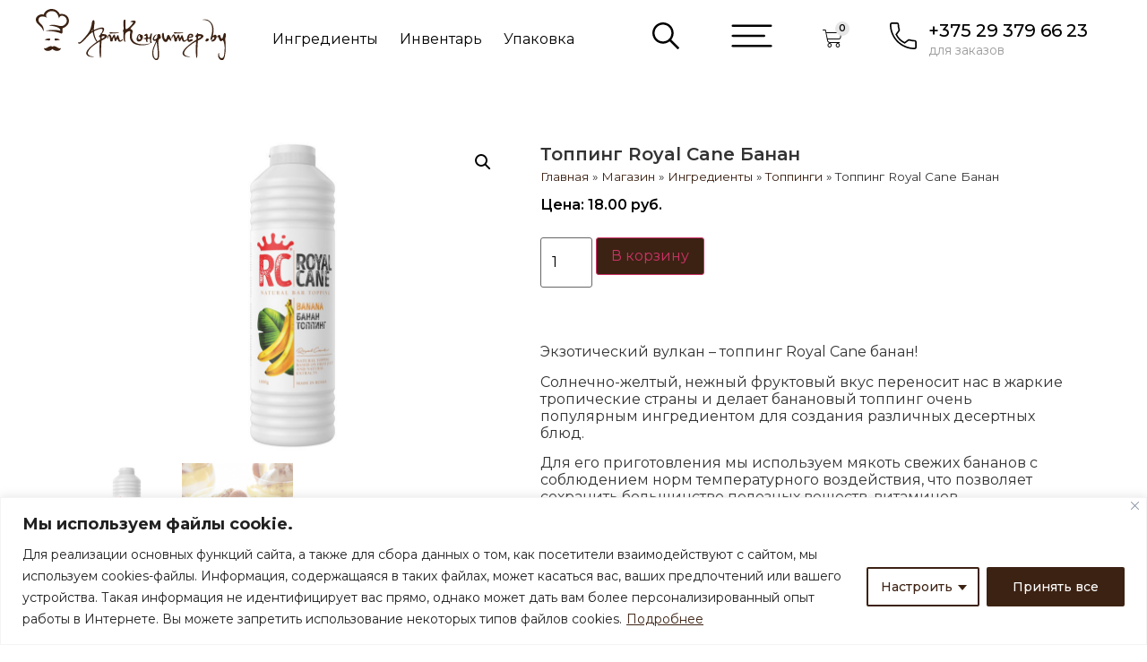

--- FILE ---
content_type: text/html; charset=UTF-8
request_url: http://artkonditer.by/product/topping-royal-cane-banan-2/
body_size: 37225
content:
<!doctype html>
<html lang="ru-RU">
<head>
	<meta charset="UTF-8">
	<meta name="viewport" content="width=device-width, initial-scale=1">
	<link rel="profile" href="https://gmpg.org/xfn/11">
	<meta name='robots' content='index, follow, max-image-preview:large, max-snippet:-1, max-video-preview:-1' />

	<!-- This site is optimized with the Yoast SEO Premium plugin v20.0 (Yoast SEO v23.6) - https://yoast.com/wordpress/plugins/seo/ -->
	<title>Топпинг Royal Cane Банан купить в Минске - АртКондитер.by</title>
	<meta name="description" content="Топпинг Royal Cane Банан и другие товары для кондитеров в интернет-магазине АртКондитер. ✓В наличии. ✓Только свежая и качественная продукция. ✓Доставка по всей РБ." />
	<link rel="canonical" href="https://artkonditer.by/product/topping-royal-cane-banan-2/" />
	<meta property="og:locale" content="ru_RU" />
	<meta property="og:type" content="article" />
	<meta property="og:title" content="Топпинг Royal Cane Банан" />
	<meta property="og:description" content="Топпинг Royal Cane Банан и другие товары для кондитеров в интернет-магазине АртКондитер. ✓В наличии. ✓Только свежая и качественная продукция. ✓Доставка по всей РБ." />
	<meta property="og:url" content="https://artkonditer.by/product/topping-royal-cane-banan-2/" />
	<meta property="og:site_name" content="АртКондитер.by" />
	<meta property="article:modified_time" content="2023-05-17T07:48:18+00:00" />
	<meta property="og:image" content="https://artkonditer.by/wp-content/uploads/2023/02/Topping-Royal-Cane-Banan-.jpg" />
	<meta property="og:image:width" content="1000" />
	<meta property="og:image:height" content="750" />
	<meta property="og:image:type" content="image/jpeg" />
	<meta name="twitter:card" content="summary_large_image" />
	<script type="application/ld+json" class="yoast-schema-graph">{"@context":"https://schema.org","@graph":[{"@type":"WebPage","@id":"https://artkonditer.by/product/topping-royal-cane-banan-2/","url":"https://artkonditer.by/product/topping-royal-cane-banan-2/","name":"Топпинг Royal Cane Банан купить в Минске - АртКондитер.by","isPartOf":{"@id":"https://artkonditer.by/#website"},"primaryImageOfPage":{"@id":"https://artkonditer.by/product/topping-royal-cane-banan-2/#primaryimage"},"image":{"@id":"https://artkonditer.by/product/topping-royal-cane-banan-2/#primaryimage"},"thumbnailUrl":"http://artkonditer.by/wp-content/uploads/2023/02/Topping-Royal-Cane-Banan-.jpg","datePublished":"2023-02-23T12:35:32+00:00","dateModified":"2023-05-17T07:48:18+00:00","description":"Топпинг Royal Cane Банан и другие товары для кондитеров в интернет-магазине АртКондитер. ✓В наличии. ✓Только свежая и качественная продукция. ✓Доставка по всей РБ.","breadcrumb":{"@id":"https://artkonditer.by/product/topping-royal-cane-banan-2/#breadcrumb"},"inLanguage":"ru-RU","potentialAction":[{"@type":"ReadAction","target":["https://artkonditer.by/product/topping-royal-cane-banan-2/"]}]},{"@type":"ImageObject","inLanguage":"ru-RU","@id":"https://artkonditer.by/product/topping-royal-cane-banan-2/#primaryimage","url":"http://artkonditer.by/wp-content/uploads/2023/02/Topping-Royal-Cane-Banan-.jpg","contentUrl":"http://artkonditer.by/wp-content/uploads/2023/02/Topping-Royal-Cane-Banan-.jpg","width":1000,"height":750,"caption":"Топпинг Royal Cane Банан"},{"@type":"BreadcrumbList","@id":"https://artkonditer.by/product/topping-royal-cane-banan-2/#breadcrumb","itemListElement":[{"@type":"ListItem","position":1,"name":"Главная","item":"https://artkonditer.by/"},{"@type":"ListItem","position":2,"name":"Магазин","item":"https://artkonditer.by/shop/"},{"@type":"ListItem","position":3,"name":"Ингредиенты","item":"https://artkonditer.by/product-category/ingredienty/"},{"@type":"ListItem","position":4,"name":"Топпинги","item":"https://artkonditer.by/product-category/ingredienty/toppingi/"},{"@type":"ListItem","position":5,"name":"Топпинг Royal Cane Банан"}]},{"@type":"WebSite","@id":"https://artkonditer.by/#website","url":"https://artkonditer.by/","name":"АртКондитер.by","description":"магазин для кондитеров","publisher":{"@id":"https://artkonditer.by/#organization"},"potentialAction":[{"@type":"SearchAction","target":{"@type":"EntryPoint","urlTemplate":"https://artkonditer.by/?s={search_term_string}"},"query-input":{"@type":"PropertyValueSpecification","valueRequired":true,"valueName":"search_term_string"}}],"inLanguage":"ru-RU"},{"@type":"Organization","@id":"https://artkonditer.by/#organization","name":"АртКондитер.by","url":"https://artkonditer.by/","logo":{"@type":"ImageObject","inLanguage":"ru-RU","@id":"https://artkonditer.by/#/schema/logo/image/","url":"http://artkonditer.by/wp-content/uploads/2018/12/logo.svg","contentUrl":"http://artkonditer.by/wp-content/uploads/2018/12/logo.svg","caption":"АртКондитер.by"},"image":{"@id":"https://artkonditer.by/#/schema/logo/image/"}}]}</script>
	<!-- / Yoast SEO Premium plugin. -->


<link rel="alternate" type="application/rss+xml" title="АртКондитер.by &raquo; Лента" href="http://artkonditer.by/feed/" />
<link rel="alternate" type="application/rss+xml" title="АртКондитер.by &raquo; Лента комментариев" href="http://artkonditer.by/comments/feed/" />
<script>
window._wpemojiSettings = {"baseUrl":"https:\/\/s.w.org\/images\/core\/emoji\/15.0.3\/72x72\/","ext":".png","svgUrl":"https:\/\/s.w.org\/images\/core\/emoji\/15.0.3\/svg\/","svgExt":".svg","source":{"concatemoji":"http:\/\/artkonditer.by\/wp-includes\/js\/wp-emoji-release.min.js?ver=6.6.4"}};
/*! This file is auto-generated */
!function(i,n){var o,s,e;function c(e){try{var t={supportTests:e,timestamp:(new Date).valueOf()};sessionStorage.setItem(o,JSON.stringify(t))}catch(e){}}function p(e,t,n){e.clearRect(0,0,e.canvas.width,e.canvas.height),e.fillText(t,0,0);var t=new Uint32Array(e.getImageData(0,0,e.canvas.width,e.canvas.height).data),r=(e.clearRect(0,0,e.canvas.width,e.canvas.height),e.fillText(n,0,0),new Uint32Array(e.getImageData(0,0,e.canvas.width,e.canvas.height).data));return t.every(function(e,t){return e===r[t]})}function u(e,t,n){switch(t){case"flag":return n(e,"\ud83c\udff3\ufe0f\u200d\u26a7\ufe0f","\ud83c\udff3\ufe0f\u200b\u26a7\ufe0f")?!1:!n(e,"\ud83c\uddfa\ud83c\uddf3","\ud83c\uddfa\u200b\ud83c\uddf3")&&!n(e,"\ud83c\udff4\udb40\udc67\udb40\udc62\udb40\udc65\udb40\udc6e\udb40\udc67\udb40\udc7f","\ud83c\udff4\u200b\udb40\udc67\u200b\udb40\udc62\u200b\udb40\udc65\u200b\udb40\udc6e\u200b\udb40\udc67\u200b\udb40\udc7f");case"emoji":return!n(e,"\ud83d\udc26\u200d\u2b1b","\ud83d\udc26\u200b\u2b1b")}return!1}function f(e,t,n){var r="undefined"!=typeof WorkerGlobalScope&&self instanceof WorkerGlobalScope?new OffscreenCanvas(300,150):i.createElement("canvas"),a=r.getContext("2d",{willReadFrequently:!0}),o=(a.textBaseline="top",a.font="600 32px Arial",{});return e.forEach(function(e){o[e]=t(a,e,n)}),o}function t(e){var t=i.createElement("script");t.src=e,t.defer=!0,i.head.appendChild(t)}"undefined"!=typeof Promise&&(o="wpEmojiSettingsSupports",s=["flag","emoji"],n.supports={everything:!0,everythingExceptFlag:!0},e=new Promise(function(e){i.addEventListener("DOMContentLoaded",e,{once:!0})}),new Promise(function(t){var n=function(){try{var e=JSON.parse(sessionStorage.getItem(o));if("object"==typeof e&&"number"==typeof e.timestamp&&(new Date).valueOf()<e.timestamp+604800&&"object"==typeof e.supportTests)return e.supportTests}catch(e){}return null}();if(!n){if("undefined"!=typeof Worker&&"undefined"!=typeof OffscreenCanvas&&"undefined"!=typeof URL&&URL.createObjectURL&&"undefined"!=typeof Blob)try{var e="postMessage("+f.toString()+"("+[JSON.stringify(s),u.toString(),p.toString()].join(",")+"));",r=new Blob([e],{type:"text/javascript"}),a=new Worker(URL.createObjectURL(r),{name:"wpTestEmojiSupports"});return void(a.onmessage=function(e){c(n=e.data),a.terminate(),t(n)})}catch(e){}c(n=f(s,u,p))}t(n)}).then(function(e){for(var t in e)n.supports[t]=e[t],n.supports.everything=n.supports.everything&&n.supports[t],"flag"!==t&&(n.supports.everythingExceptFlag=n.supports.everythingExceptFlag&&n.supports[t]);n.supports.everythingExceptFlag=n.supports.everythingExceptFlag&&!n.supports.flag,n.DOMReady=!1,n.readyCallback=function(){n.DOMReady=!0}}).then(function(){return e}).then(function(){var e;n.supports.everything||(n.readyCallback(),(e=n.source||{}).concatemoji?t(e.concatemoji):e.wpemoji&&e.twemoji&&(t(e.twemoji),t(e.wpemoji)))}))}((window,document),window._wpemojiSettings);
</script>
<link rel='stylesheet' id='woo-conditional-shipping-blocks-style-css' href='http://artkonditer.by/wp-content/plugins/conditional-shipping-for-woocommerce/frontend/css/woo-conditional-shipping.css?ver=3.3.0.free' media='all' />
<style id='wp-emoji-styles-inline-css'>

	img.wp-smiley, img.emoji {
		display: inline !important;
		border: none !important;
		box-shadow: none !important;
		height: 1em !important;
		width: 1em !important;
		margin: 0 0.07em !important;
		vertical-align: -0.1em !important;
		background: none !important;
		padding: 0 !important;
	}
</style>
<link rel='stylesheet' id='wp-block-library-css' href='http://artkonditer.by/wp-includes/css/dist/block-library/style.min.css?ver=6.6.4' media='all' />
<link rel='stylesheet' id='jet-engine-frontend-css' href='http://artkonditer.by/wp-content/plugins/jet-engine/assets/css/frontend.css?ver=3.3.3' media='all' />
<style id='classic-theme-styles-inline-css'>
/*! This file is auto-generated */
.wp-block-button__link{color:#fff;background-color:#32373c;border-radius:9999px;box-shadow:none;text-decoration:none;padding:calc(.667em + 2px) calc(1.333em + 2px);font-size:1.125em}.wp-block-file__button{background:#32373c;color:#fff;text-decoration:none}
</style>
<style id='global-styles-inline-css'>
:root{--wp--preset--aspect-ratio--square: 1;--wp--preset--aspect-ratio--4-3: 4/3;--wp--preset--aspect-ratio--3-4: 3/4;--wp--preset--aspect-ratio--3-2: 3/2;--wp--preset--aspect-ratio--2-3: 2/3;--wp--preset--aspect-ratio--16-9: 16/9;--wp--preset--aspect-ratio--9-16: 9/16;--wp--preset--color--black: #000000;--wp--preset--color--cyan-bluish-gray: #abb8c3;--wp--preset--color--white: #ffffff;--wp--preset--color--pale-pink: #f78da7;--wp--preset--color--vivid-red: #cf2e2e;--wp--preset--color--luminous-vivid-orange: #ff6900;--wp--preset--color--luminous-vivid-amber: #fcb900;--wp--preset--color--light-green-cyan: #7bdcb5;--wp--preset--color--vivid-green-cyan: #00d084;--wp--preset--color--pale-cyan-blue: #8ed1fc;--wp--preset--color--vivid-cyan-blue: #0693e3;--wp--preset--color--vivid-purple: #9b51e0;--wp--preset--gradient--vivid-cyan-blue-to-vivid-purple: linear-gradient(135deg,rgba(6,147,227,1) 0%,rgb(155,81,224) 100%);--wp--preset--gradient--light-green-cyan-to-vivid-green-cyan: linear-gradient(135deg,rgb(122,220,180) 0%,rgb(0,208,130) 100%);--wp--preset--gradient--luminous-vivid-amber-to-luminous-vivid-orange: linear-gradient(135deg,rgba(252,185,0,1) 0%,rgba(255,105,0,1) 100%);--wp--preset--gradient--luminous-vivid-orange-to-vivid-red: linear-gradient(135deg,rgba(255,105,0,1) 0%,rgb(207,46,46) 100%);--wp--preset--gradient--very-light-gray-to-cyan-bluish-gray: linear-gradient(135deg,rgb(238,238,238) 0%,rgb(169,184,195) 100%);--wp--preset--gradient--cool-to-warm-spectrum: linear-gradient(135deg,rgb(74,234,220) 0%,rgb(151,120,209) 20%,rgb(207,42,186) 40%,rgb(238,44,130) 60%,rgb(251,105,98) 80%,rgb(254,248,76) 100%);--wp--preset--gradient--blush-light-purple: linear-gradient(135deg,rgb(255,206,236) 0%,rgb(152,150,240) 100%);--wp--preset--gradient--blush-bordeaux: linear-gradient(135deg,rgb(254,205,165) 0%,rgb(254,45,45) 50%,rgb(107,0,62) 100%);--wp--preset--gradient--luminous-dusk: linear-gradient(135deg,rgb(255,203,112) 0%,rgb(199,81,192) 50%,rgb(65,88,208) 100%);--wp--preset--gradient--pale-ocean: linear-gradient(135deg,rgb(255,245,203) 0%,rgb(182,227,212) 50%,rgb(51,167,181) 100%);--wp--preset--gradient--electric-grass: linear-gradient(135deg,rgb(202,248,128) 0%,rgb(113,206,126) 100%);--wp--preset--gradient--midnight: linear-gradient(135deg,rgb(2,3,129) 0%,rgb(40,116,252) 100%);--wp--preset--font-size--small: 13px;--wp--preset--font-size--medium: 20px;--wp--preset--font-size--large: 36px;--wp--preset--font-size--x-large: 42px;--wp--preset--font-family--inter: "Inter", sans-serif;--wp--preset--font-family--cardo: Cardo;--wp--preset--spacing--20: 0.44rem;--wp--preset--spacing--30: 0.67rem;--wp--preset--spacing--40: 1rem;--wp--preset--spacing--50: 1.5rem;--wp--preset--spacing--60: 2.25rem;--wp--preset--spacing--70: 3.38rem;--wp--preset--spacing--80: 5.06rem;--wp--preset--shadow--natural: 6px 6px 9px rgba(0, 0, 0, 0.2);--wp--preset--shadow--deep: 12px 12px 50px rgba(0, 0, 0, 0.4);--wp--preset--shadow--sharp: 6px 6px 0px rgba(0, 0, 0, 0.2);--wp--preset--shadow--outlined: 6px 6px 0px -3px rgba(255, 255, 255, 1), 6px 6px rgba(0, 0, 0, 1);--wp--preset--shadow--crisp: 6px 6px 0px rgba(0, 0, 0, 1);}:where(.is-layout-flex){gap: 0.5em;}:where(.is-layout-grid){gap: 0.5em;}body .is-layout-flex{display: flex;}.is-layout-flex{flex-wrap: wrap;align-items: center;}.is-layout-flex > :is(*, div){margin: 0;}body .is-layout-grid{display: grid;}.is-layout-grid > :is(*, div){margin: 0;}:where(.wp-block-columns.is-layout-flex){gap: 2em;}:where(.wp-block-columns.is-layout-grid){gap: 2em;}:where(.wp-block-post-template.is-layout-flex){gap: 1.25em;}:where(.wp-block-post-template.is-layout-grid){gap: 1.25em;}.has-black-color{color: var(--wp--preset--color--black) !important;}.has-cyan-bluish-gray-color{color: var(--wp--preset--color--cyan-bluish-gray) !important;}.has-white-color{color: var(--wp--preset--color--white) !important;}.has-pale-pink-color{color: var(--wp--preset--color--pale-pink) !important;}.has-vivid-red-color{color: var(--wp--preset--color--vivid-red) !important;}.has-luminous-vivid-orange-color{color: var(--wp--preset--color--luminous-vivid-orange) !important;}.has-luminous-vivid-amber-color{color: var(--wp--preset--color--luminous-vivid-amber) !important;}.has-light-green-cyan-color{color: var(--wp--preset--color--light-green-cyan) !important;}.has-vivid-green-cyan-color{color: var(--wp--preset--color--vivid-green-cyan) !important;}.has-pale-cyan-blue-color{color: var(--wp--preset--color--pale-cyan-blue) !important;}.has-vivid-cyan-blue-color{color: var(--wp--preset--color--vivid-cyan-blue) !important;}.has-vivid-purple-color{color: var(--wp--preset--color--vivid-purple) !important;}.has-black-background-color{background-color: var(--wp--preset--color--black) !important;}.has-cyan-bluish-gray-background-color{background-color: var(--wp--preset--color--cyan-bluish-gray) !important;}.has-white-background-color{background-color: var(--wp--preset--color--white) !important;}.has-pale-pink-background-color{background-color: var(--wp--preset--color--pale-pink) !important;}.has-vivid-red-background-color{background-color: var(--wp--preset--color--vivid-red) !important;}.has-luminous-vivid-orange-background-color{background-color: var(--wp--preset--color--luminous-vivid-orange) !important;}.has-luminous-vivid-amber-background-color{background-color: var(--wp--preset--color--luminous-vivid-amber) !important;}.has-light-green-cyan-background-color{background-color: var(--wp--preset--color--light-green-cyan) !important;}.has-vivid-green-cyan-background-color{background-color: var(--wp--preset--color--vivid-green-cyan) !important;}.has-pale-cyan-blue-background-color{background-color: var(--wp--preset--color--pale-cyan-blue) !important;}.has-vivid-cyan-blue-background-color{background-color: var(--wp--preset--color--vivid-cyan-blue) !important;}.has-vivid-purple-background-color{background-color: var(--wp--preset--color--vivid-purple) !important;}.has-black-border-color{border-color: var(--wp--preset--color--black) !important;}.has-cyan-bluish-gray-border-color{border-color: var(--wp--preset--color--cyan-bluish-gray) !important;}.has-white-border-color{border-color: var(--wp--preset--color--white) !important;}.has-pale-pink-border-color{border-color: var(--wp--preset--color--pale-pink) !important;}.has-vivid-red-border-color{border-color: var(--wp--preset--color--vivid-red) !important;}.has-luminous-vivid-orange-border-color{border-color: var(--wp--preset--color--luminous-vivid-orange) !important;}.has-luminous-vivid-amber-border-color{border-color: var(--wp--preset--color--luminous-vivid-amber) !important;}.has-light-green-cyan-border-color{border-color: var(--wp--preset--color--light-green-cyan) !important;}.has-vivid-green-cyan-border-color{border-color: var(--wp--preset--color--vivid-green-cyan) !important;}.has-pale-cyan-blue-border-color{border-color: var(--wp--preset--color--pale-cyan-blue) !important;}.has-vivid-cyan-blue-border-color{border-color: var(--wp--preset--color--vivid-cyan-blue) !important;}.has-vivid-purple-border-color{border-color: var(--wp--preset--color--vivid-purple) !important;}.has-vivid-cyan-blue-to-vivid-purple-gradient-background{background: var(--wp--preset--gradient--vivid-cyan-blue-to-vivid-purple) !important;}.has-light-green-cyan-to-vivid-green-cyan-gradient-background{background: var(--wp--preset--gradient--light-green-cyan-to-vivid-green-cyan) !important;}.has-luminous-vivid-amber-to-luminous-vivid-orange-gradient-background{background: var(--wp--preset--gradient--luminous-vivid-amber-to-luminous-vivid-orange) !important;}.has-luminous-vivid-orange-to-vivid-red-gradient-background{background: var(--wp--preset--gradient--luminous-vivid-orange-to-vivid-red) !important;}.has-very-light-gray-to-cyan-bluish-gray-gradient-background{background: var(--wp--preset--gradient--very-light-gray-to-cyan-bluish-gray) !important;}.has-cool-to-warm-spectrum-gradient-background{background: var(--wp--preset--gradient--cool-to-warm-spectrum) !important;}.has-blush-light-purple-gradient-background{background: var(--wp--preset--gradient--blush-light-purple) !important;}.has-blush-bordeaux-gradient-background{background: var(--wp--preset--gradient--blush-bordeaux) !important;}.has-luminous-dusk-gradient-background{background: var(--wp--preset--gradient--luminous-dusk) !important;}.has-pale-ocean-gradient-background{background: var(--wp--preset--gradient--pale-ocean) !important;}.has-electric-grass-gradient-background{background: var(--wp--preset--gradient--electric-grass) !important;}.has-midnight-gradient-background{background: var(--wp--preset--gradient--midnight) !important;}.has-small-font-size{font-size: var(--wp--preset--font-size--small) !important;}.has-medium-font-size{font-size: var(--wp--preset--font-size--medium) !important;}.has-large-font-size{font-size: var(--wp--preset--font-size--large) !important;}.has-x-large-font-size{font-size: var(--wp--preset--font-size--x-large) !important;}
:where(.wp-block-post-template.is-layout-flex){gap: 1.25em;}:where(.wp-block-post-template.is-layout-grid){gap: 1.25em;}
:where(.wp-block-columns.is-layout-flex){gap: 2em;}:where(.wp-block-columns.is-layout-grid){gap: 2em;}
:root :where(.wp-block-pullquote){font-size: 1.5em;line-height: 1.6;}
</style>
<link rel='stylesheet' id='photoswipe-css' href='http://artkonditer.by/wp-content/plugins/woocommerce/assets/css/photoswipe/photoswipe.min.css?ver=9.3.5' media='all' />
<link rel='stylesheet' id='photoswipe-default-skin-css' href='http://artkonditer.by/wp-content/plugins/woocommerce/assets/css/photoswipe/default-skin/default-skin.min.css?ver=9.3.5' media='all' />
<link rel='stylesheet' id='woocommerce-layout-css' href='http://artkonditer.by/wp-content/plugins/woocommerce/assets/css/woocommerce-layout.css?ver=9.3.5' media='all' />
<link rel='stylesheet' id='woocommerce-smallscreen-css' href='http://artkonditer.by/wp-content/plugins/woocommerce/assets/css/woocommerce-smallscreen.css?ver=9.3.5' media='only screen and (max-width: 768px)' />
<link rel='stylesheet' id='woocommerce-general-css' href='http://artkonditer.by/wp-content/plugins/woocommerce/assets/css/woocommerce.css?ver=9.3.5' media='all' />
<style id='woocommerce-inline-inline-css'>
.woocommerce form .form-row .required { visibility: visible; }
</style>
<link rel='stylesheet' id='woo_conditional_shipping_css-css' href='http://artkonditer.by/wp-content/plugins/conditional-shipping-for-woocommerce/includes/frontend/../../frontend/css/woo-conditional-shipping.css?ver=3.3.0.free' media='all' />
<link rel='stylesheet' id='iksm-public-style-css' href='http://artkonditer.by/wp-content/plugins/iks-menu-pro/assets/css/public.css?ver=1.8.3' media='all' />
<link rel='stylesheet' id='hello-elementor-css' href='http://artkonditer.by/wp-content/themes/hello-elementor/style.min.css?ver=2.7.1' media='all' />
<link rel='stylesheet' id='hello-elementor-theme-style-css' href='http://artkonditer.by/wp-content/themes/hello-elementor/theme.min.css?ver=2.7.1' media='all' />
<link rel='stylesheet' id='elementor-frontend-css' href='http://artkonditer.by/wp-content/plugins/elementor/assets/css/frontend.min.css?ver=3.24.6' media='all' />
<link rel='stylesheet' id='elementor-post-30566-css' href='http://artkonditer.by/wp-content/uploads/elementor/css/post-30566.css?ver=1728599659' media='all' />
<link rel='stylesheet' id='widget-image-css' href='http://artkonditer.by/wp-content/plugins/elementor/assets/css/widget-image.min.css?ver=3.24.6' media='all' />
<link rel='stylesheet' id='widget-nav-menu-css' href='http://artkonditer.by/wp-content/plugins/elementor-pro/assets/css/widget-nav-menu.min.css?ver=3.24.4' media='all' />
<link rel='stylesheet' id='e-animation-pop-css' href='http://artkonditer.by/wp-content/plugins/elementor/assets/lib/animations/styles/e-animation-pop.min.css?ver=3.24.6' media='all' />
<link rel='stylesheet' id='widget-heading-css' href='http://artkonditer.by/wp-content/plugins/elementor/assets/css/widget-heading.min.css?ver=3.24.6' media='all' />
<link rel='stylesheet' id='widget-icon-list-css' href='http://artkonditer.by/wp-content/plugins/elementor/assets/css/widget-icon-list.min.css?ver=3.24.6' media='all' />
<link rel='stylesheet' id='widget-theme-elements-css' href='http://artkonditer.by/wp-content/plugins/elementor-pro/assets/css/widget-theme-elements.min.css?ver=3.24.4' media='all' />
<link rel='stylesheet' id='elementor-icons-css' href='http://artkonditer.by/wp-content/plugins/elementor/assets/lib/eicons/css/elementor-icons.min.css?ver=5.31.0' media='all' />
<link rel='stylesheet' id='swiper-css' href='http://artkonditer.by/wp-content/plugins/elementor/assets/lib/swiper/v8/css/swiper.min.css?ver=8.4.5' media='all' />
<link rel='stylesheet' id='e-swiper-css' href='http://artkonditer.by/wp-content/plugins/elementor/assets/css/conditionals/e-swiper.min.css?ver=3.24.6' media='all' />
<link rel='stylesheet' id='elementor-pro-css' href='http://artkonditer.by/wp-content/plugins/elementor-pro/assets/css/frontend.min.css?ver=3.24.4' media='all' />
<link rel='stylesheet' id='elementor-global-css' href='http://artkonditer.by/wp-content/uploads/elementor/css/global.css?ver=1728599660' media='all' />
<link rel='stylesheet' id='elementor-post-30568-css' href='http://artkonditer.by/wp-content/uploads/elementor/css/post-30568.css?ver=1728599661' media='all' />
<link rel='stylesheet' id='elementor-post-30580-css' href='http://artkonditer.by/wp-content/uploads/elementor/css/post-30580.css?ver=1751086875' media='all' />
<link rel='stylesheet' id='elementor-post-31191-css' href='http://artkonditer.by/wp-content/uploads/elementor/css/post-31191.css?ver=1728599825' media='all' />
<link rel='stylesheet' id='widget-woocommerce-css' href='http://artkonditer.by/wp-content/plugins/elementor-pro/assets/css/widget-woocommerce.min.css?ver=3.24.4' media='all' />
<link rel='stylesheet' id='jquery-chosen-css' href='http://artkonditer.by/wp-content/plugins/jet-search/assets/lib/chosen/chosen.min.css?ver=1.8.7' media='all' />
<link rel='stylesheet' id='jet-search-css' href='http://artkonditer.by/wp-content/plugins/jet-search/assets/css/jet-search.css?ver=3.0.3' media='all' />
<link rel='stylesheet' id='google-fonts-1-css' href='https://fonts.googleapis.com/css?family=Montserrat%3A100%2C100italic%2C200%2C200italic%2C300%2C300italic%2C400%2C400italic%2C500%2C500italic%2C600%2C600italic%2C700%2C700italic%2C800%2C800italic%2C900%2C900italic&#038;display=swap&#038;subset=cyrillic&#038;ver=6.6.4' media='all' />
<link rel='stylesheet' id='elementor-icons-shared-0-css' href='http://artkonditer.by/wp-content/plugins/elementor/assets/lib/font-awesome/css/fontawesome.min.css?ver=5.15.3' media='all' />
<link rel='stylesheet' id='elementor-icons-fa-solid-css' href='http://artkonditer.by/wp-content/plugins/elementor/assets/lib/font-awesome/css/solid.min.css?ver=5.15.3' media='all' />
<link rel="preconnect" href="https://fonts.gstatic.com/" crossorigin><script id="cookie-law-info-js-extra">
var _ckyConfig = {"_ipData":[],"_assetsURL":"http:\/\/artkonditer.by\/wp-content\/plugins\/cookie-law-info\/lite\/frontend\/images\/","_publicURL":"http:\/\/artkonditer.by","_expiry":"365","_categories":[{"name":"Necessary","slug":"necessary","isNecessary":true,"ccpaDoNotSell":true,"cookies":[],"active":true,"defaultConsent":{"gdpr":true,"ccpa":true}},{"name":"Functional","slug":"functional","isNecessary":false,"ccpaDoNotSell":true,"cookies":[],"active":true,"defaultConsent":{"gdpr":false,"ccpa":false}},{"name":"Analytics","slug":"analytics","isNecessary":false,"ccpaDoNotSell":true,"cookies":[],"active":true,"defaultConsent":{"gdpr":false,"ccpa":false}},{"name":"Performance","slug":"performance","isNecessary":false,"ccpaDoNotSell":true,"cookies":[],"active":true,"defaultConsent":{"gdpr":false,"ccpa":false}},{"name":"Advertisement","slug":"advertisement","isNecessary":false,"ccpaDoNotSell":true,"cookies":[],"active":true,"defaultConsent":{"gdpr":false,"ccpa":false}}],"_activeLaw":"gdpr","_rootDomain":"","_block":"1","_showBanner":"1","_bannerConfig":{"settings":{"type":"classic","preferenceCenterType":"pushdown","position":"bottom","applicableLaw":"gdpr"},"behaviours":{"reloadBannerOnAccept":false,"loadAnalyticsByDefault":false,"animations":{"onLoad":"animate","onHide":"sticky"}},"config":{"revisitConsent":{"status":false,"tag":"revisit-consent","position":"bottom-left","meta":{"url":"#"},"styles":{"background-color":"#3C2213"},"elements":{"title":{"type":"text","tag":"revisit-consent-title","status":true,"styles":{"color":"#0056a7"}}}},"preferenceCenter":{"toggle":{"status":true,"tag":"detail-category-toggle","type":"toggle","states":{"active":{"styles":{"background-color":"#1863DC"}},"inactive":{"styles":{"background-color":"#D0D5D2"}}}}},"categoryPreview":{"status":false,"toggle":{"status":true,"tag":"detail-category-preview-toggle","type":"toggle","states":{"active":{"styles":{"background-color":"#1863DC"}},"inactive":{"styles":{"background-color":"#D0D5D2"}}}}},"videoPlaceholder":{"status":true,"styles":{"background-color":"#000000","border-color":"#000000","color":"#ffffff"}},"readMore":{"status":true,"tag":"readmore-button","type":"link","meta":{"noFollow":true,"newTab":true},"styles":{"color":"#3C2213","background-color":"transparent","border-color":"transparent"}},"auditTable":{"status":true},"optOption":{"status":true,"toggle":{"status":true,"tag":"optout-option-toggle","type":"toggle","states":{"active":{"styles":{"background-color":"#1863dc"}},"inactive":{"styles":{"background-color":"#FFFFFF"}}}}}}},"_version":"3.2.9","_logConsent":"1","_tags":[{"tag":"accept-button","styles":{"color":"#FFFFFF","background-color":"#3C2213","border-color":"#3C2213"}},{"tag":"reject-button","styles":{"color":"#3C2213","background-color":"transparent","border-color":"#3C2213"}},{"tag":"settings-button","styles":{"color":"#3C2213","background-color":"transparent","border-color":"#3C2213"}},{"tag":"readmore-button","styles":{"color":"#3C2213","background-color":"transparent","border-color":"transparent"}},{"tag":"donotsell-button","styles":{"color":"#1863DC","background-color":"transparent","border-color":"transparent"}},{"tag":"accept-button","styles":{"color":"#FFFFFF","background-color":"#3C2213","border-color":"#3C2213"}},{"tag":"revisit-consent","styles":{"background-color":"#3C2213"}}],"_shortCodes":[{"key":"cky_readmore","content":"<a href=\"http:\/\/artkonditer.by\/wp-content\/uploads\/2023\/06\/cookies.pdf\" class=\"cky-policy\" aria-label=\"\u041f\u043e\u0434\u0440\u043e\u0431\u043d\u0435\u0435\" target=\"_blank\" rel=\"noopener\" data-cky-tag=\"readmore-button\">\u041f\u043e\u0434\u0440\u043e\u0431\u043d\u0435\u0435<\/a>","tag":"readmore-button","status":true,"attributes":{"rel":"nofollow","target":"_blank"}},{"key":"cky_show_desc","content":"<button class=\"cky-show-desc-btn\" data-cky-tag=\"show-desc-button\" aria-label=\"\u043f\u043e\u0434\u0440\u043e\u0431\u043d\u0435\u0435\">\u043f\u043e\u0434\u0440\u043e\u0431\u043d\u0435\u0435<\/button>","tag":"show-desc-button","status":true,"attributes":[]},{"key":"cky_hide_desc","content":"<button class=\"cky-show-desc-btn\" data-cky-tag=\"hide-desc-button\" aria-label=\"\u0441\u0432\u0435\u0440\u043d\u0443\u0442\u044c\">\u0441\u0432\u0435\u0440\u043d\u0443\u0442\u044c<\/button>","tag":"hide-desc-button","status":true,"attributes":[]},{"key":"cky_category_toggle_label","content":"[cky_{{status}}_category_label] [cky_preference_{{category_slug}}_title]","tag":"","status":true,"attributes":[]},{"key":"cky_enable_category_label","content":"Enable","tag":"","status":true,"attributes":[]},{"key":"cky_disable_category_label","content":"Disable","tag":"","status":true,"attributes":[]},{"key":"cky_video_placeholder","content":"<div class=\"video-placeholder-normal\" data-cky-tag=\"video-placeholder\" id=\"[UNIQUEID]\"><p class=\"video-placeholder-text-normal\" data-cky-tag=\"placeholder-title\">\u041f\u043e\u0436\u0430\u043b\u0443\u0439\u0441\u0442\u0430, \u043f\u0440\u0438\u043c\u0438\u0442\u0435 \u0444\u0430\u0439\u043b\u044b cookie, \u0447\u0442\u043e\u0431\u044b \u043f\u043e\u043b\u0443\u0447\u0438\u0442\u044c \u0434\u043e\u0441\u0442\u0443\u043f \u043a \u044d\u0442\u043e\u043c\u0443 \u043a\u043e\u043d\u0442\u0435\u043d\u0442\u0443<\/p><\/div>","tag":"","status":true,"attributes":[]},{"key":"cky_enable_optout_label","content":"Enable","tag":"","status":true,"attributes":[]},{"key":"cky_disable_optout_label","content":"Disable","tag":"","status":true,"attributes":[]},{"key":"cky_optout_toggle_label","content":"[cky_{{status}}_optout_label] [cky_optout_option_title]","tag":"","status":true,"attributes":[]},{"key":"cky_optout_option_title","content":"Do Not Sell or Share My Personal Information","tag":"","status":true,"attributes":[]},{"key":"cky_optout_close_label","content":"Close","tag":"","status":true,"attributes":[]}],"_rtl":"","_language":"en","_providersToBlock":[]};
var _ckyStyles = {"css":".cky-hide{display: none;}.cky-btn-revisit-wrapper{display: flex; align-items: center; justify-content: center; background: #0056a7; width: 45px; height: 45px; border-radius: 50%; position: fixed; z-index: 999999; cursor: pointer;}.cky-revisit-bottom-left{bottom: 15px; left: 15px;}.cky-revisit-bottom-right{bottom: 15px; right: 15px;}.cky-btn-revisit-wrapper .cky-btn-revisit{display: flex; align-items: center; justify-content: center; background: none; border: none; cursor: pointer; position: relative; margin: 0; padding: 0;}.cky-btn-revisit-wrapper .cky-btn-revisit img{max-width: fit-content; margin: 0; height: 30px; width: 30px;}.cky-revisit-bottom-left:hover::before{content: attr(data-tooltip); position: absolute; background: #4E4B66; color: #ffffff; left: calc(100% + 7px); font-size: 12px; line-height: 16px; width: max-content; padding: 4px 8px; border-radius: 4px;}.cky-revisit-bottom-left:hover::after{position: absolute; content: \"\"; border: 5px solid transparent; left: calc(100% + 2px); border-left-width: 0; border-right-color: #4E4B66;}.cky-revisit-bottom-right:hover::before{content: attr(data-tooltip); position: absolute; background: #4E4B66; color: #ffffff; right: calc(100% + 7px); font-size: 12px; line-height: 16px; width: max-content; padding: 4px 8px; border-radius: 4px;}.cky-revisit-bottom-right:hover::after{position: absolute; content: \"\"; border: 5px solid transparent; right: calc(100% + 2px); border-right-width: 0; border-left-color: #4E4B66;}.cky-revisit-hide{display: none;}.cky-consent-container{position: fixed; width: 100%; box-sizing: border-box; z-index: 9999999;}.cky-classic-bottom{bottom: 0; left: 0;}.cky-classic-top{top: 0; left: 0;}.cky-consent-container .cky-consent-bar{background: #ffffff; border: 1px solid; padding: 16.5px 24px; box-shadow: 0 -1px 10px 0 #acabab4d;}.cky-consent-bar .cky-banner-btn-close{position: absolute; right: 9px; top: 5px; background: none; border: none; cursor: pointer; padding: 0; margin: 0; height: auto; width: auto; min-height: 0; line-height: 0; text-shadow: none; box-shadow: none;}.cky-consent-bar .cky-banner-btn-close img{width: 9px; height: 9px; margin: 0;}.cky-custom-brand-logo-wrapper .cky-custom-brand-logo{width: 100px; height: auto; margin: 0 0 10px 0;}.cky-notice .cky-title{color: #212121; font-weight: 700; font-size: 18px; line-height: 24px; margin: 0 0 10px 0;}.cky-notice-group{display: flex; justify-content: space-between; align-items: center;}.cky-notice-des *{font-size: 14px;}.cky-notice-des{color: #212121; font-size: 14px; line-height: 24px; font-weight: 400;}.cky-notice-des img{height: 25px; width: 25px;}.cky-consent-bar .cky-notice-des p{color: inherit; margin-top: 0; overflow-wrap: break-word;}.cky-notice-des p:last-child{margin-bottom: 0;}.cky-notice-des a.cky-policy,.cky-notice-des button.cky-policy{font-size: 14px; color: #1863dc; white-space: nowrap; cursor: pointer; background: transparent; border: 1px solid; text-decoration: underline;}.cky-notice-des button.cky-policy{padding: 0;}.cky-notice-des a.cky-policy:focus-visible,.cky-consent-bar .cky-banner-btn-close:focus-visible,.cky-notice-des button.cky-policy:focus-visible,.cky-category-direct-switch input[type=\"checkbox\"]:focus-visible,.cky-preference-content-wrapper .cky-show-desc-btn:focus-visible,.cky-accordion-header .cky-accordion-btn:focus-visible,.cky-switch input[type=\"checkbox\"]:focus-visible,.cky-footer-wrapper a:focus-visible,.cky-btn:focus-visible{outline: 2px solid #1863dc; outline-offset: 2px;}.cky-btn:focus:not(:focus-visible),.cky-accordion-header .cky-accordion-btn:focus:not(:focus-visible),.cky-preference-content-wrapper .cky-show-desc-btn:focus:not(:focus-visible),.cky-btn-revisit-wrapper .cky-btn-revisit:focus:not(:focus-visible),.cky-preference-header .cky-btn-close:focus:not(:focus-visible),.cky-banner-btn-close:focus:not(:focus-visible){outline: 0;}button.cky-show-desc-btn:not(:hover):not(:active){color: #1863dc; background: transparent;}button.cky-accordion-btn:not(:hover):not(:active),button.cky-banner-btn-close:not(:hover):not(:active),button.cky-btn-close:not(:hover):not(:active),button.cky-btn-revisit:not(:hover):not(:active){background: transparent;}.cky-consent-bar button:hover,.cky-modal.cky-modal-open button:hover,.cky-consent-bar button:focus,.cky-modal.cky-modal-open button:focus{text-decoration: none;}.cky-notice-btn-wrapper{display: flex; justify-content: center; align-items: center; margin-left: 15px;}.cky-notice-btn-wrapper .cky-btn{text-shadow: none; box-shadow: none;}.cky-btn{font-size: 14px; font-family: inherit; line-height: 24px; padding: 8px 27px; font-weight: 500; margin: 0 8px 0 0; border-radius: 2px; white-space: nowrap; cursor: pointer; text-align: center; text-transform: none; min-height: 0;}.cky-btn:hover{opacity: 0.8;}.cky-btn-customize{color: #1863dc; background: transparent; border: 2px solid; border-color: #1863dc; padding: 8px 28px 8px 14px; position: relative;}.cky-btn-reject{color: #1863dc; background: transparent; border: 2px solid #1863dc;}.cky-btn-accept{background: #1863dc; color: #ffffff; border: 2px solid #1863dc;}.cky-consent-bar .cky-btn-customize::after{position: absolute; content: \"\"; display: inline-block; top: 18px; right: 12px; border-left: 5px solid transparent; border-right: 5px solid transparent; border-top: 6px solid; border-top-color: inherit;}.cky-consent-container.cky-consent-bar-expand .cky-btn-customize::after{transform: rotate(-180deg);}.cky-btn:last-child{margin-right: 0;}@media (max-width: 768px){.cky-notice-group{display: block;}.cky-notice-btn-wrapper{margin: 0;}.cky-notice-btn-wrapper{flex-wrap: wrap;}.cky-notice-btn-wrapper .cky-btn{flex: auto; max-width: 100%; margin-top: 10px; white-space: unset;}}@media (max-width: 576px){.cky-btn-accept{order: 1; width: 100%;}.cky-btn-customize{order: 2;}.cky-btn-reject{order: 3; margin-right: 0;}.cky-consent-container.cky-consent-bar-expand .cky-consent-bar{display: none;}.cky-consent-container .cky-consent-bar{padding: 16.5px 0;}.cky-custom-brand-logo-wrapper .cky-custom-brand-logo, .cky-notice .cky-title, .cky-notice-des, .cky-notice-btn-wrapper, .cky-category-direct-preview-wrapper{padding: 0 24px;}.cky-notice-des{max-height: 40vh; overflow-y: scroll;}}@media (max-width: 352px){.cky-notice .cky-title{font-size: 16px;}.cky-notice-des *{font-size: 12px;}.cky-notice-des, .cky-btn, .cky-notice-des a.cky-policy{font-size: 12px;}}.cky-preference-wrapper{display: none;}.cky-consent-container.cky-classic-bottom.cky-consent-bar-expand{animation: cky-classic-expand 1s;}.cky-consent-container.cky-classic-bottom.cky-consent-bar-expand .cky-preference-wrapper{display: block;}@keyframes cky-classic-expand{0%{transform: translateY(50%);}100%{transform: translateY(0%);}}.cky-consent-container.cky-classic-top .cky-preference-wrapper{animation: cky-classic-top-expand 1s;}.cky-consent-container.cky-classic-top.cky-consent-bar-expand .cky-preference-wrapper{display: block;}@keyframes cky-classic-top-expand{0%{opacity: 0; transform: translateY(-50%);}50%{opacity: 0;}100%{opacity: 1; transform: translateY(0%);}}.cky-preference{padding: 0 24px; color: #212121; overflow-y: scroll; max-height: 48vh;}.cky-preference-center,.cky-preference,.cky-preference-header,.cky-footer-wrapper{background-color: inherit;}.cky-preference-center,.cky-preference,.cky-preference-body-wrapper,.cky-accordion-wrapper{color: inherit;}.cky-preference-header .cky-btn-close{cursor: pointer; vertical-align: middle; padding: 0; margin: 0; display: none; background: none; border: none; height: auto; width: auto; min-height: 0; line-height: 0; box-shadow: none; text-shadow: none;}.cky-preference-header .cky-btn-close img{margin: 0; height: 10px; width: 10px;}.cky-preference-header{margin: 16px 0 0 0; display: flex; align-items: center; justify-content: space-between;}.cky-preference-header .cky-preference-title{font-size: 18px; font-weight: 700; line-height: 24px;}.cky-preference-content-wrapper *{font-size: 14px;}.cky-preference-content-wrapper{font-size: 14px; line-height: 24px; font-weight: 400; padding: 12px 0; border-bottom: 1px solid;}.cky-preference-content-wrapper img{height: 25px; width: 25px;}.cky-preference-content-wrapper .cky-show-desc-btn{font-size: 14px; font-family: inherit; color: #1863dc; text-decoration: none; line-height: 24px; padding: 0; margin: 0; white-space: nowrap; cursor: pointer; background: transparent; border-color: transparent; text-transform: none; min-height: 0; text-shadow: none; box-shadow: none;}.cky-preference-body-wrapper .cky-preference-content-wrapper p{color: inherit; margin-top: 0;}.cky-accordion-wrapper{margin-bottom: 10px;}.cky-accordion{border-bottom: 1px solid;}.cky-accordion:last-child{border-bottom: none;}.cky-accordion .cky-accordion-item{display: flex; margin-top: 10px;}.cky-accordion .cky-accordion-body{display: none;}.cky-accordion.cky-accordion-active .cky-accordion-body{display: block; padding: 0 22px; margin-bottom: 16px;}.cky-accordion-header-wrapper{cursor: pointer; width: 100%;}.cky-accordion-item .cky-accordion-header{display: flex; justify-content: space-between; align-items: center;}.cky-accordion-header .cky-accordion-btn{font-size: 16px; font-family: inherit; color: #212121; line-height: 24px; background: none; border: none; font-weight: 700; padding: 0; margin: 0; cursor: pointer; text-transform: none; min-height: 0; text-shadow: none; box-shadow: none;}.cky-accordion-header .cky-always-active{color: #008000; font-weight: 600; line-height: 24px; font-size: 14px;}.cky-accordion-header-des *{font-size: 14px;}.cky-accordion-header-des{color: #212121; font-size: 14px; line-height: 24px; margin: 10px 0 16px 0;}.cky-accordion-header-wrapper .cky-accordion-header-des p{color: inherit; margin-top: 0;}.cky-accordion-chevron{margin-right: 22px; position: relative; cursor: pointer;}.cky-accordion-chevron-hide{display: none;}.cky-accordion .cky-accordion-chevron i::before{content: \"\"; position: absolute; border-right: 1.4px solid; border-bottom: 1.4px solid; border-color: inherit; height: 6px; width: 6px; -webkit-transform: rotate(-45deg); -moz-transform: rotate(-45deg); -ms-transform: rotate(-45deg); -o-transform: rotate(-45deg); transform: rotate(-45deg); transition: all 0.2s ease-in-out; top: 8px;}.cky-accordion.cky-accordion-active .cky-accordion-chevron i::before{-webkit-transform: rotate(45deg); -moz-transform: rotate(45deg); -ms-transform: rotate(45deg); -o-transform: rotate(45deg); transform: rotate(45deg);}.cky-audit-table{background: #f4f4f4; border-radius: 6px;}.cky-audit-table .cky-empty-cookies-text{color: inherit; font-size: 12px; line-height: 24px; margin: 0; padding: 10px;}.cky-audit-table .cky-cookie-des-table{font-size: 12px; line-height: 24px; font-weight: normal; padding: 15px 10px; border-bottom: 1px solid; border-bottom-color: inherit; margin: 0;}.cky-audit-table .cky-cookie-des-table:last-child{border-bottom: none;}.cky-audit-table .cky-cookie-des-table li{list-style-type: none; display: flex; padding: 3px 0;}.cky-audit-table .cky-cookie-des-table li:first-child{padding-top: 0;}.cky-cookie-des-table li div:first-child{width: 100px; font-weight: 600; word-break: break-word; word-wrap: break-word;}.cky-cookie-des-table li div:last-child{flex: 1; word-break: break-word; word-wrap: break-word; margin-left: 8px;}.cky-cookie-des-table li div:last-child p{color: inherit; margin-top: 0;}.cky-cookie-des-table li div:last-child p:last-child{margin-bottom: 0;}.cky-prefrence-btn-wrapper{display: flex; align-items: center; justify-content: flex-end; padding: 18px 24px; border-top: 1px solid;}.cky-prefrence-btn-wrapper .cky-btn{text-shadow: none; box-shadow: none;}.cky-category-direct-preview-btn-wrapper .cky-btn-preferences{text-shadow: none; box-shadow: none;}.cky-prefrence-btn-wrapper .cky-btn-accept,.cky-prefrence-btn-wrapper .cky-btn-reject{display: none;}.cky-btn-preferences{color: #1863dc; background: transparent; border: 2px solid #1863dc;}.cky-footer-wrapper{position: relative;}.cky-footer-shadow{display: block; width: 100%; height: 40px; background: linear-gradient(180deg, rgba(255, 255, 255, 0) 0%, #ffffff 100%); position: absolute; bottom: 100%;}.cky-preference-center,.cky-preference,.cky-preference-body-wrapper,.cky-preference-content-wrapper,.cky-accordion-wrapper,.cky-accordion,.cky-footer-wrapper,.cky-prefrence-btn-wrapper{border-color: inherit;}@media (max-width: 768px){.cky-preference{max-height: 35vh;}}@media (max-width: 576px){.cky-consent-bar-hide{display: none;}.cky-preference{max-height: 100vh; padding: 0;}.cky-preference-body-wrapper{padding: 60px 24px 200px;}.cky-preference-body-wrapper-reject-hide{padding: 60px 24px 165px;}.cky-preference-header{position: fixed; width: 100%; box-sizing: border-box; z-index: 999999999; margin: 0; padding: 16px 24px; border-bottom: 1px solid #f4f4f4;}.cky-preference-header .cky-btn-close{display: block;}.cky-prefrence-btn-wrapper{display: block;}.cky-accordion.cky-accordion-active .cky-accordion-body{padding-right: 0;}.cky-prefrence-btn-wrapper .cky-btn{width: 100%; margin-top: 10px; margin-right: 0;}.cky-prefrence-btn-wrapper .cky-btn:first-child{margin-top: 0;}.cky-accordion:last-child{padding-bottom: 20px;}.cky-prefrence-btn-wrapper .cky-btn-accept, .cky-prefrence-btn-wrapper .cky-btn-reject{display: block;}.cky-footer-wrapper{position: fixed; bottom: 0; width: 100%;}}@media (max-width: 425px){.cky-accordion-chevron{margin-right: 15px;}.cky-accordion.cky-accordion-active .cky-accordion-body{padding: 0 15px;}}@media (max-width: 352px){.cky-preference-header .cky-preference-title{font-size: 16px;}.cky-preference-content-wrapper *, .cky-accordion-header-des *{font-size: 12px;}.cky-accordion-header-des, .cky-preference-content-wrapper, .cky-preference-content-wrapper .cky-show-desc-btn{font-size: 12px;}.cky-accordion-header .cky-accordion-btn{font-size: 14px;}}.cky-category-direct-preview-wrapper{display: flex; flex-wrap: wrap; align-items: center; justify-content: space-between; margin-top: 16px;}.cky-category-direct-preview{display: flex; flex-wrap: wrap; align-items: center; font-size: 14px; font-weight: 600; line-height: 24px; color: #212121;}.cky-category-direct-preview-section{width: 100%; display: flex; justify-content: space-between; flex-wrap: wrap;}.cky-category-direct-item{display: flex; margin: 0 30px 10px 0; cursor: pointer;}.cky-category-direct-item label{font-size: 14px; font-weight: 600; margin-right: 10px; cursor: pointer; word-break: break-word;}.cky-category-direct-switch input[type=\"checkbox\"]{display: inline-block; position: relative; width: 33px; height: 18px; margin: 0; background: #d0d5d2; -webkit-appearance: none; border-radius: 50px; border: none; cursor: pointer; vertical-align: middle; outline: 0; top: 0;}.cky-category-direct-switch input[type=\"checkbox\"]:checked{background: #1863dc;}.cky-category-direct-switch input[type=\"checkbox\"]:before{position: absolute; content: \"\"; height: 15px; width: 15px; left: 2px; bottom: 2px; margin: 0; border-radius: 50%; background-color: white; -webkit-transition: 0.4s; transition: 0.4s;}.cky-category-direct-switch input[type=\"checkbox\"]:checked:before{-webkit-transform: translateX(14px); -ms-transform: translateX(14px); transform: translateX(14px);}.cky-category-direct-switch input[type=\"checkbox\"]:after{display: none;}.cky-category-direct-switch .cky-category-direct-switch-enabled:checked{background: #818181;}@media (max-width: 576px){.cky-category-direct-preview-wrapper{display: block;}.cky-category-direct-item{justify-content: space-between; width: 45%; margin: 0 0 10px 0;}.cky-category-direct-preview-btn-wrapper .cky-btn-preferences{width: 100%;}}@media (max-width: 352px){.cky-category-direct-preview{font-size: 12px;}}.cky-switch{display: flex;}.cky-switch input[type=\"checkbox\"]{position: relative; width: 44px; height: 24px; margin: 0; background: #d0d5d2; -webkit-appearance: none; border-radius: 50px; cursor: pointer; outline: 0; border: none; top: 0;}.cky-switch input[type=\"checkbox\"]:checked{background: #3a76d8;}.cky-switch input[type=\"checkbox\"]:before{position: absolute; content: \"\"; height: 20px; width: 20px; left: 2px; bottom: 2px; border-radius: 50%; background-color: white; -webkit-transition: 0.4s; transition: 0.4s; margin: 0;}.cky-switch input[type=\"checkbox\"]:after{display: none;}.cky-switch input[type=\"checkbox\"]:checked:before{-webkit-transform: translateX(20px); -ms-transform: translateX(20px); transform: translateX(20px);}@media (max-width: 425px){.cky-switch input[type=\"checkbox\"]{width: 38px; height: 21px;}.cky-switch input[type=\"checkbox\"]:before{height: 17px; width: 17px;}.cky-switch input[type=\"checkbox\"]:checked:before{-webkit-transform: translateX(17px); -ms-transform: translateX(17px); transform: translateX(17px);}}.video-placeholder-youtube{background-size: 100% 100%; background-position: center; background-repeat: no-repeat; background-color: #b2b0b059; position: relative; display: flex; align-items: center; justify-content: center; max-width: 100%;}.video-placeholder-text-youtube{text-align: center; align-items: center; padding: 10px 16px; background-color: #000000cc; color: #ffffff; border: 1px solid; border-radius: 2px; cursor: pointer;}.video-placeholder-normal{background-image: url(\"\/wp-content\/plugins\/cookie-law-info\/lite\/frontend\/images\/placeholder.svg\"); background-size: 80px; background-position: center; background-repeat: no-repeat; background-color: #b2b0b059; position: relative; display: flex; align-items: flex-end; justify-content: center; max-width: 100%;}.video-placeholder-text-normal{align-items: center; padding: 10px 16px; text-align: center; border: 1px solid; border-radius: 2px; cursor: pointer;}.cky-rtl{direction: rtl; text-align: right;}.cky-rtl .cky-banner-btn-close{left: 9px; right: auto;}.cky-rtl .cky-notice-btn-wrapper .cky-btn:last-child{margin-right: 8px;}.cky-rtl .cky-notice-btn-wrapper{margin-left: 0; margin-right: 15px;}.cky-rtl .cky-prefrence-btn-wrapper .cky-btn{margin-right: 8px;}.cky-rtl .cky-prefrence-btn-wrapper .cky-btn:first-child{margin-right: 0;}.cky-rtl .cky-accordion .cky-accordion-chevron i::before{border: none; border-left: 1.4px solid; border-top: 1.4px solid; left: 12px;}.cky-rtl .cky-accordion.cky-accordion-active .cky-accordion-chevron i::before{-webkit-transform: rotate(-135deg); -moz-transform: rotate(-135deg); -ms-transform: rotate(-135deg); -o-transform: rotate(-135deg); transform: rotate(-135deg);}.cky-rtl .cky-category-direct-preview-btn-wrapper{margin-right: 15px; margin-left: 0;}.cky-rtl .cky-category-direct-item label{margin-right: 0; margin-left: 10px;}.cky-rtl .cky-category-direct-preview-section .cky-category-direct-item:first-child{margin: 0 0 10px 0;}@media (max-width: 992px){.cky-rtl .cky-category-direct-preview-btn-wrapper{margin-right: 0;}}@media (max-width: 768px){.cky-rtl .cky-notice-btn-wrapper{margin-right: 0;}.cky-rtl .cky-notice-btn-wrapper .cky-btn:first-child{margin-right: 0;}}@media (max-width: 576px){.cky-rtl .cky-prefrence-btn-wrapper .cky-btn{margin-right: 0;}.cky-rtl .cky-notice-btn-wrapper .cky-btn{margin-right: 0;}.cky-rtl .cky-notice-btn-wrapper .cky-btn:last-child{margin-right: 0;}.cky-rtl .cky-notice-btn-wrapper .cky-btn-reject{margin-right: 8px;}.cky-rtl .cky-accordion.cky-accordion-active .cky-accordion-body{padding: 0 22px 0 0;}}@media (max-width: 425px){.cky-rtl .cky-accordion.cky-accordion-active .cky-accordion-body{padding: 0 15px 0 0;}}"};
</script>
<script src="http://artkonditer.by/wp-content/plugins/cookie-law-info/lite/frontend/js/script.min.js?ver=3.2.9" id="cookie-law-info-js"></script>
<script src="http://artkonditer.by/wp-includes/js/jquery/jquery.min.js?ver=3.7.1" id="jquery-core-js"></script>
<script src="http://artkonditer.by/wp-includes/js/jquery/jquery-migrate.min.js?ver=3.4.1" id="jquery-migrate-js"></script>
<script src="http://artkonditer.by/wp-includes/js/imagesloaded.min.js?ver=6.6.4" id="imagesLoaded-js"></script>
<script id="wcj-cart-customization-js-extra">
var wcj_cart_customization = {"return_to_shop_button_text":"\u0412\u0435\u0440\u043d\u0443\u0442\u044c\u0441\u044f \u0432 \u043c\u0430\u0433\u0430\u0437\u0438\u043d"};
</script>
<script src="http://artkonditer.by/wp-content/plugins/booster-plus-for-woocommerce/includes/js/wcj-cart-customization.js?ver=5.5.5" id="wcj-cart-customization-js"></script>
<script src="http://artkonditer.by/wp-content/plugins/woocommerce/assets/js/jquery-blockui/jquery.blockUI.min.js?ver=2.7.0-wc.9.3.5" id="jquery-blockui-js" defer data-wp-strategy="defer"></script>
<script id="wc-add-to-cart-js-extra">
var wc_add_to_cart_params = {"ajax_url":"\/wp-admin\/admin-ajax.php","wc_ajax_url":"\/?wc-ajax=%%endpoint%%","i18n_view_cart":"\u041f\u0440\u043e\u0441\u043c\u043e\u0442\u0440 \u043a\u043e\u0440\u0437\u0438\u043d\u044b","cart_url":"http:\/\/artkonditer.by\/cart\/","is_cart":"","cart_redirect_after_add":"no"};
</script>
<script src="http://artkonditer.by/wp-content/plugins/woocommerce/assets/js/frontend/add-to-cart.min.js?ver=9.3.5" id="wc-add-to-cart-js" defer data-wp-strategy="defer"></script>
<script src="http://artkonditer.by/wp-content/plugins/woocommerce/assets/js/zoom/jquery.zoom.min.js?ver=1.7.21-wc.9.3.5" id="zoom-js" defer data-wp-strategy="defer"></script>
<script src="http://artkonditer.by/wp-content/plugins/woocommerce/assets/js/flexslider/jquery.flexslider.min.js?ver=2.7.2-wc.9.3.5" id="flexslider-js" defer data-wp-strategy="defer"></script>
<script src="http://artkonditer.by/wp-content/plugins/woocommerce/assets/js/photoswipe/photoswipe.min.js?ver=4.1.1-wc.9.3.5" id="photoswipe-js" defer data-wp-strategy="defer"></script>
<script src="http://artkonditer.by/wp-content/plugins/woocommerce/assets/js/photoswipe/photoswipe-ui-default.min.js?ver=4.1.1-wc.9.3.5" id="photoswipe-ui-default-js" defer data-wp-strategy="defer"></script>
<script id="wc-single-product-js-extra">
var wc_single_product_params = {"i18n_required_rating_text":"\u041f\u043e\u0436\u0430\u043b\u0443\u0439\u0441\u0442\u0430, \u043f\u043e\u0441\u0442\u0430\u0432\u044c\u0442\u0435 \u043e\u0446\u0435\u043d\u043a\u0443","review_rating_required":"yes","flexslider":{"rtl":false,"animation":"slide","smoothHeight":true,"directionNav":false,"controlNav":"thumbnails","slideshow":false,"animationSpeed":500,"animationLoop":false,"allowOneSlide":false},"zoom_enabled":"1","zoom_options":[],"photoswipe_enabled":"1","photoswipe_options":{"shareEl":false,"closeOnScroll":false,"history":false,"hideAnimationDuration":0,"showAnimationDuration":0},"flexslider_enabled":"1"};
</script>
<script src="http://artkonditer.by/wp-content/plugins/woocommerce/assets/js/frontend/single-product.min.js?ver=9.3.5" id="wc-single-product-js" defer data-wp-strategy="defer"></script>
<script src="http://artkonditer.by/wp-content/plugins/woocommerce/assets/js/js-cookie/js.cookie.min.js?ver=2.1.4-wc.9.3.5" id="js-cookie-js" defer data-wp-strategy="defer"></script>
<script id="woocommerce-js-extra">
var woocommerce_params = {"ajax_url":"\/wp-admin\/admin-ajax.php","wc_ajax_url":"\/?wc-ajax=%%endpoint%%"};
</script>
<script src="http://artkonditer.by/wp-content/plugins/woocommerce/assets/js/frontend/woocommerce.min.js?ver=9.3.5" id="woocommerce-js" defer data-wp-strategy="defer"></script>
<script src="http://artkonditer.by/wp-content/plugins/conditional-shipping-for-woocommerce/includes/frontend/../../frontend/js/woo-conditional-shipping.js?ver=3.3.0.free" id="woo-conditional-shipping-js-js"></script>
<script src="http://artkonditer.by/wp-content/plugins/iks-menu-pro/assets/js/public.js?ver=1.8.3" id="iksm-public-script-js"></script>
<script src="http://artkonditer.by/wp-content/plugins/iks-menu-pro/assets/js/menu.js?ver=1.8.3" id="iksm-menu-script-js"></script>
<link rel="https://api.w.org/" href="http://artkonditer.by/wp-json/" /><link rel="alternate" title="JSON" type="application/json" href="http://artkonditer.by/wp-json/wp/v2/product/31013" /><link rel="EditURI" type="application/rsd+xml" title="RSD" href="http://artkonditer.by/xmlrpc.php?rsd" />
<meta name="generator" content="WordPress 6.6.4" />
<meta name="generator" content="WooCommerce 9.3.5" />
<link rel='shortlink' href='http://artkonditer.by/?p=31013' />
<link rel="alternate" title="oEmbed (JSON)" type="application/json+oembed" href="http://artkonditer.by/wp-json/oembed/1.0/embed?url=http%3A%2F%2Fartkonditer.by%2Fproduct%2Ftopping-royal-cane-banan-2%2F" />
<link rel="alternate" title="oEmbed (XML)" type="text/xml+oembed" href="http://artkonditer.by/wp-json/oembed/1.0/embed?url=http%3A%2F%2Fartkonditer.by%2Fproduct%2Ftopping-royal-cane-banan-2%2F&#038;format=xml" />
<style type="text/css"> #wpadminbar #wp-admin-bar-wcj-wc .ab-icon:before { content: "\f174"; top: 3px; } </style><style type="text/css"> #wpadminbar #wp-admin-bar-booster .ab-icon:before { content: "\f185"; top: 3px; } </style><style type="text/css"> #wpadminbar #wp-admin-bar-booster-active .ab-icon:before { content: "\f155"; top: 3px; } </style><style id="cky-style-inline">[data-cky-tag]{visibility:hidden;}</style><style type="text/css" id="iksm-dynamic-style"></style>	<noscript><style>.woocommerce-product-gallery{ opacity: 1 !important; }</style></noscript>
	<meta name="generator" content="Elementor 3.24.6; features: additional_custom_breakpoints; settings: css_print_method-external, google_font-enabled, font_display-swap">
<style type="text/css" id="iksm-dynamic-style"></style>			<style>
				.e-con.e-parent:nth-of-type(n+4):not(.e-lazyloaded):not(.e-no-lazyload),
				.e-con.e-parent:nth-of-type(n+4):not(.e-lazyloaded):not(.e-no-lazyload) * {
					background-image: none !important;
				}
				@media screen and (max-height: 1024px) {
					.e-con.e-parent:nth-of-type(n+3):not(.e-lazyloaded):not(.e-no-lazyload),
					.e-con.e-parent:nth-of-type(n+3):not(.e-lazyloaded):not(.e-no-lazyload) * {
						background-image: none !important;
					}
				}
				@media screen and (max-height: 640px) {
					.e-con.e-parent:nth-of-type(n+2):not(.e-lazyloaded):not(.e-no-lazyload),
					.e-con.e-parent:nth-of-type(n+2):not(.e-lazyloaded):not(.e-no-lazyload) * {
						background-image: none !important;
					}
				}
			</style>
			<style id='wp-fonts-local'>
@font-face{font-family:Inter;font-style:normal;font-weight:300 900;font-display:fallback;src:url('http://artkonditer.by/wp-content/plugins/woocommerce/assets/fonts/Inter-VariableFont_slnt,wght.woff2') format('woff2');font-stretch:normal;}
@font-face{font-family:Cardo;font-style:normal;font-weight:400;font-display:fallback;src:url('http://artkonditer.by/wp-content/plugins/woocommerce/assets/fonts/cardo_normal_400.woff2') format('woff2');}
</style>
<link rel="icon" href="http://artkonditer.by/wp-content/uploads/2023/02/logo5-icon-32x32.png" sizes="32x32" />
<link rel="icon" href="http://artkonditer.by/wp-content/uploads/2023/02/logo5-icon-300x300.png" sizes="192x192" />
<link rel="apple-touch-icon" href="http://artkonditer.by/wp-content/uploads/2023/02/logo5-icon-300x300.png" />
<meta name="msapplication-TileImage" content="http://artkonditer.by/wp-content/uploads/2023/02/logo5-icon-300x300.png" />
</head>
<body class="product-template-default single single-product postid-31013 wp-custom-logo theme-hello-elementor woocommerce woocommerce-page woocommerce-no-js elementor-default elementor-template-full-width elementor-kit-30566 elementor-page-31191">


<a class="skip-link screen-reader-text" href="#content">Перейти к содержимому</a>

		<div data-elementor-type="header" data-elementor-id="30568" class="elementor elementor-30568 elementor-location-header" data-elementor-post-type="elementor_library">
					<section class="elementor-section elementor-top-section elementor-element elementor-element-e0ba1c5 elementor-section-full_width elementor-hidden-mobile elementor-section-height-default elementor-section-height-default" data-id="e0ba1c5" data-element_type="section" data-settings="{&quot;background_background&quot;:&quot;gradient&quot;,&quot;sticky&quot;:&quot;top&quot;,&quot;sticky_on&quot;:[&quot;desktop&quot;,&quot;tablet&quot;],&quot;sticky_offset&quot;:0,&quot;sticky_effects_offset&quot;:0}">
						<div class="elementor-container elementor-column-gap-default">
					<div class="elementor-column elementor-col-14 elementor-top-column elementor-element elementor-element-1c40e42" data-id="1c40e42" data-element_type="column">
			<div class="elementor-widget-wrap elementor-element-populated">
						<div class="elementor-element elementor-element-c6aba44 elementor-widget elementor-widget-image" data-id="c6aba44" data-element_type="widget" data-widget_type="image.default">
				<div class="elementor-widget-container">
														<a href="http://artkonditer.by">
							<img src="http://artkonditer.by/wp-content/uploads/2018/12/logo.svg" class="attachment-full size-full wp-image-8600" alt="" />								</a>
													</div>
				</div>
					</div>
		</div>
				<div class="elementor-column elementor-col-14 elementor-top-column elementor-element elementor-element-4369f7a" data-id="4369f7a" data-element_type="column">
			<div class="elementor-widget-wrap elementor-element-populated">
						<div class="elementor-element elementor-element-cdb902e elementor-nav-menu--dropdown-none elementor-nav-menu__align-center elementor-widget elementor-widget-nav-menu" data-id="cdb902e" data-element_type="widget" data-settings="{&quot;layout&quot;:&quot;horizontal&quot;,&quot;submenu_icon&quot;:{&quot;value&quot;:&quot;&lt;i class=\&quot;fas fa-caret-down\&quot;&gt;&lt;\/i&gt;&quot;,&quot;library&quot;:&quot;fa-solid&quot;}}" data-widget_type="nav-menu.default">
				<div class="elementor-widget-container">
						<nav aria-label="Menu" class="elementor-nav-menu--main elementor-nav-menu__container elementor-nav-menu--layout-horizontal e--pointer-none">
				<ul id="menu-1-cdb902e" class="elementor-nav-menu"><li class="menu-item menu-item-type-taxonomy menu-item-object-product_cat current-product-ancestor current-menu-parent current-product-parent menu-item-12207"><a href="http://artkonditer.by/product-category/ingredienty/" class="elementor-item">Ингредиенты</a></li>
<li class="menu-item menu-item-type-taxonomy menu-item-object-product_cat menu-item-12206"><a href="http://artkonditer.by/product-category/inventar/" class="elementor-item">Инвентарь</a></li>
<li class="menu-item menu-item-type-taxonomy menu-item-object-product_cat menu-item-12205"><a href="http://artkonditer.by/product-category/upakovka/" class="elementor-item">Упаковка</a></li>
</ul>			</nav>
						<nav class="elementor-nav-menu--dropdown elementor-nav-menu__container" aria-hidden="true">
				<ul id="menu-2-cdb902e" class="elementor-nav-menu"><li class="menu-item menu-item-type-taxonomy menu-item-object-product_cat current-product-ancestor current-menu-parent current-product-parent menu-item-12207"><a href="http://artkonditer.by/product-category/ingredienty/" class="elementor-item" tabindex="-1">Ингредиенты</a></li>
<li class="menu-item menu-item-type-taxonomy menu-item-object-product_cat menu-item-12206"><a href="http://artkonditer.by/product-category/inventar/" class="elementor-item" tabindex="-1">Инвентарь</a></li>
<li class="menu-item menu-item-type-taxonomy menu-item-object-product_cat menu-item-12205"><a href="http://artkonditer.by/product-category/upakovka/" class="elementor-item" tabindex="-1">Упаковка</a></li>
</ul>			</nav>
				</div>
				</div>
					</div>
		</div>
				<div class="elementor-column elementor-col-14 elementor-top-column elementor-element elementor-element-eee33e0" data-id="eee33e0" data-element_type="column">
			<div class="elementor-widget-wrap elementor-element-populated">
						<div class="elementor-element elementor-element-e9553ec elementor-view-default elementor-widget elementor-widget-icon" data-id="e9553ec" data-element_type="widget" data-widget_type="icon.default">
				<div class="elementor-widget-container">
					<div class="elementor-icon-wrapper">
			<a class="elementor-icon elementor-animation-pop" href="#elementor-action%3Aaction%3Dpopup%3Aopen%26settings%3DeyJpZCI6IjMwODk0IiwidG9nZ2xlIjpmYWxzZX0%3D">
			<svg xmlns="http://www.w3.org/2000/svg" xmlns:xlink="http://www.w3.org/1999/xlink" id="Capa_1" x="0px" y="0px" viewBox="0 0 511.999 511.999" style="enable-background:new 0 0 511.999 511.999;" xml:space="preserve"><g>	<g>		<path d="M508.874,478.708L360.142,329.976c28.21-34.827,45.191-79.103,45.191-127.309c0-111.75-90.917-202.667-202.667-202.667   S0,90.917,0,202.667s90.917,202.667,202.667,202.667c48.206,0,92.482-16.982,127.309-45.191l148.732,148.732   c4.167,4.165,10.919,4.165,15.086,0l15.081-15.082C513.04,489.627,513.04,482.873,508.874,478.708z M202.667,362.667   c-88.229,0-160-71.771-160-160s71.771-160,160-160s160,71.771,160,160S290.896,362.667,202.667,362.667z"></path>	</g></g><g></g><g></g><g></g><g></g><g></g><g></g><g></g><g></g><g></g><g></g><g></g><g></g><g></g><g></g><g></g></svg>			</a>
		</div>
				</div>
				</div>
					</div>
		</div>
				<div class="elementor-column elementor-col-14 elementor-top-column elementor-element elementor-element-4a771d9" data-id="4a771d9" data-element_type="column">
			<div class="elementor-widget-wrap elementor-element-populated">
						<div class="elementor-element elementor-element-865bcb5 elementor-view-default elementor-widget elementor-widget-icon" data-id="865bcb5" data-element_type="widget" data-widget_type="icon.default">
				<div class="elementor-widget-container">
					<div class="elementor-icon-wrapper">
			<a class="elementor-icon elementor-animation-pop" href="#elementor-action%3Aaction%3Dpopup%3Aopen%26settings%3DeyJpZCI6IjMwNjExIiwidG9nZ2xlIjpmYWxzZX0%3D">
			<svg xmlns="http://www.w3.org/2000/svg" width="800px" height="800px" viewBox="0 0 24 24" fill="none"><path d="M3.5 7.5H20.5" stroke="#000000" stroke-linecap="round"></path><path d="M3.5 12H17.5" stroke="#000000" stroke-linecap="round"></path><path d="M3.5 16.5H20.5" stroke="#000000" stroke-linecap="round"></path></svg>			</a>
		</div>
				</div>
				</div>
					</div>
		</div>
				<div class="elementor-column elementor-col-14 elementor-top-column elementor-element elementor-element-4e179df" data-id="4e179df" data-element_type="column">
			<div class="elementor-widget-wrap elementor-element-populated">
						<div class="elementor-element elementor-element-8c8789d toggle-icon--cart-light elementor-menu-cart--cart-type-mini-cart elementor-menu-cart--items-indicator-bubble elementor-menu-cart--show-remove-button-yes elementor-widget elementor-widget-woocommerce-menu-cart" data-id="8c8789d" data-element_type="widget" data-settings="{&quot;cart_type&quot;:&quot;mini-cart&quot;,&quot;open_cart&quot;:&quot;click&quot;,&quot;automatically_open_cart&quot;:&quot;no&quot;}" data-widget_type="woocommerce-menu-cart.default">
				<div class="elementor-widget-container">
					<div class="elementor-menu-cart__wrapper">
							<div class="elementor-menu-cart__toggle_wrapper">
					<div class="elementor-menu-cart__container elementor-lightbox" aria-hidden="true">
						<div class="elementor-menu-cart__main" aria-hidden="true">
									<div class="elementor-menu-cart__close-button">
					</div>
									<div class="widget_shopping_cart_content">
															</div>
						</div>
					</div>
							<div class="elementor-menu-cart__toggle elementor-button-wrapper">
			<a id="elementor-menu-cart__toggle_button" href="#" class="elementor-menu-cart__toggle_button elementor-button elementor-size-sm" aria-expanded="false">
				<span class="elementor-button-text"><span class="woocommerce-Price-amount amount"><bdi>0.00&nbsp;<span class="woocommerce-Price-currencySymbol">руб.</span></bdi></span></span>
				<span class="elementor-button-icon">
					<span class="elementor-button-icon-qty" data-counter="0">0</span>
					<i class="eicon-cart-light"></i>					<span class="elementor-screen-only">Cart</span>
				</span>
			</a>
		</div>
						</div>
					</div> <!-- close elementor-menu-cart__wrapper -->
				</div>
				</div>
					</div>
		</div>
				<div class="elementor-column elementor-col-14 elementor-top-column elementor-element elementor-element-906009c" data-id="906009c" data-element_type="column">
			<div class="elementor-widget-wrap elementor-element-populated">
						<div class="elementor-element elementor-element-f06dd2f elementor-view-default elementor-widget elementor-widget-icon" data-id="f06dd2f" data-element_type="widget" data-widget_type="icon.default">
				<div class="elementor-widget-container">
					<div class="elementor-icon-wrapper">
			<div class="elementor-icon">
			<svg xmlns="http://www.w3.org/2000/svg" xmlns:xlink="http://www.w3.org/1999/xlink" id="Layer_1" x="0px" y="0px" viewBox="0 0 384 384" style="enable-background:new 0 0 384 384;" xml:space="preserve"><g>	<g>		<path d="M353.188,252.052c-23.51,0-46.594-3.677-68.469-10.906c-10.906-3.719-23.323-0.833-30.438,6.417l-43.177,32.594   c-50.073-26.729-80.917-57.563-107.281-107.26l31.635-42.052c8.219-8.208,11.167-20.198,7.635-31.448   c-7.26-21.99-10.948-45.063-10.948-68.583C132.146,13.823,118.323,0,101.333,0H30.812C13.823,0,0,13.823,0,30.812   C0,225.563,158.438,384,353.188,384c16.99,0,30.813-13.823,30.813-30.813v-70.323C384,265.875,370.177,252.052,353.188,252.052z    M362.667,353.188c0,5.229-4.25,9.479-9.479,9.479c-182.99,0-331.854-148.865-331.854-331.854c0-5.229,4.25-9.479,9.479-9.479   h70.521c5.229,0,9.479,4.25,9.479,9.479c0,25.802,4.052,51.125,11.979,75.115c1.104,3.542,0.208,7.208-3.375,10.938L82.75,165.427   c-2.458,3.26-2.844,7.625-1,11.26c29.927,58.823,66.292,95.188,125.531,125.542c3.604,1.885,8.021,1.49,11.292-0.979   l49.677-37.635c2.51-2.51,6.271-3.406,9.667-2.25c24.156,7.979,49.479,12.021,75.271,12.021c5.229,0,9.479,4.25,9.479,9.479   V353.188z"></path>	</g></g><g></g><g></g><g></g><g></g><g></g><g></g><g></g><g></g><g></g><g></g><g></g><g></g><g></g><g></g><g></g></svg>			</div>
		</div>
				</div>
				</div>
					</div>
		</div>
				<div class="elementor-column elementor-col-14 elementor-top-column elementor-element elementor-element-71da7d6" data-id="71da7d6" data-element_type="column">
			<div class="elementor-widget-wrap elementor-element-populated">
						<div class="elementor-element elementor-element-3c7623a elementor-widget elementor-widget-heading" data-id="3c7623a" data-element_type="widget" data-widget_type="heading.default">
				<div class="elementor-widget-container">
			<p class="elementor-heading-title elementor-size-default"><a href="tel:+375293796623">+375 29 379 66 23</a></p>		</div>
				</div>
				<div class="elementor-element elementor-element-6273401 elementor-widget elementor-widget-heading" data-id="6273401" data-element_type="widget" data-widget_type="heading.default">
				<div class="elementor-widget-container">
			<p class="elementor-heading-title elementor-size-default">для заказов</p>		</div>
				</div>
					</div>
		</div>
					</div>
		</section>
				<section class="elementor-section elementor-top-section elementor-element elementor-element-2f70e42 elementor-section-full_width elementor-hidden-desktop elementor-hidden-tablet elementor-section-height-default elementor-section-height-default" data-id="2f70e42" data-element_type="section" data-settings="{&quot;background_background&quot;:&quot;gradient&quot;,&quot;sticky&quot;:&quot;top&quot;,&quot;sticky_on&quot;:[&quot;desktop&quot;,&quot;tablet&quot;],&quot;sticky_offset&quot;:0,&quot;sticky_effects_offset&quot;:0}">
						<div class="elementor-container elementor-column-gap-default">
					<div class="elementor-column elementor-col-14 elementor-top-column elementor-element elementor-element-7c10c1a" data-id="7c10c1a" data-element_type="column">
			<div class="elementor-widget-wrap elementor-element-populated">
						<div class="elementor-element elementor-element-d4f9730 elementor-widget elementor-widget-image" data-id="d4f9730" data-element_type="widget" data-widget_type="image.default">
				<div class="elementor-widget-container">
														<a href="http://artkonditer.by">
							<img src="http://artkonditer.by/wp-content/uploads/2018/12/logo.svg" class="attachment-full size-full wp-image-8600" alt="" />								</a>
													</div>
				</div>
					</div>
		</div>
				<div class="elementor-column elementor-col-14 elementor-top-column elementor-element elementor-element-6207cef" data-id="6207cef" data-element_type="column">
			<div class="elementor-widget-wrap elementor-element-populated">
						<div class="elementor-element elementor-element-411bc88 elementor-view-default elementor-widget elementor-widget-icon" data-id="411bc88" data-element_type="widget" data-widget_type="icon.default">
				<div class="elementor-widget-container">
					<div class="elementor-icon-wrapper">
			<a class="elementor-icon elementor-animation-pop" href="#elementor-action%3Aaction%3Dpopup%3Aopen%26settings%3DeyJpZCI6IjMwODk0IiwidG9nZ2xlIjpmYWxzZX0%3D">
			<svg xmlns="http://www.w3.org/2000/svg" xmlns:xlink="http://www.w3.org/1999/xlink" id="Capa_1" x="0px" y="0px" viewBox="0 0 511.999 511.999" style="enable-background:new 0 0 511.999 511.999;" xml:space="preserve"><g>	<g>		<path d="M508.874,478.708L360.142,329.976c28.21-34.827,45.191-79.103,45.191-127.309c0-111.75-90.917-202.667-202.667-202.667   S0,90.917,0,202.667s90.917,202.667,202.667,202.667c48.206,0,92.482-16.982,127.309-45.191l148.732,148.732   c4.167,4.165,10.919,4.165,15.086,0l15.081-15.082C513.04,489.627,513.04,482.873,508.874,478.708z M202.667,362.667   c-88.229,0-160-71.771-160-160s71.771-160,160-160s160,71.771,160,160S290.896,362.667,202.667,362.667z"></path>	</g></g><g></g><g></g><g></g><g></g><g></g><g></g><g></g><g></g><g></g><g></g><g></g><g></g><g></g><g></g><g></g></svg>			</a>
		</div>
				</div>
				</div>
					</div>
		</div>
				<div class="elementor-column elementor-col-14 elementor-top-column elementor-element elementor-element-7d3d668" data-id="7d3d668" data-element_type="column">
			<div class="elementor-widget-wrap elementor-element-populated">
						<div class="elementor-element elementor-element-41313b2 elementor-view-default elementor-widget elementor-widget-icon" data-id="41313b2" data-element_type="widget" data-widget_type="icon.default">
				<div class="elementor-widget-container">
					<div class="elementor-icon-wrapper">
			<a class="elementor-icon elementor-animation-pop" href="#elementor-action%3Aaction%3Dpopup%3Aopen%26settings%3DeyJpZCI6IjMwNjExIiwidG9nZ2xlIjpmYWxzZX0%3D">
			<svg xmlns="http://www.w3.org/2000/svg" width="800px" height="800px" viewBox="0 0 24 24" fill="none"><path d="M3.5 7.5H20.5" stroke="#000000" stroke-linecap="round"></path><path d="M3.5 12H17.5" stroke="#000000" stroke-linecap="round"></path><path d="M3.5 16.5H20.5" stroke="#000000" stroke-linecap="round"></path></svg>			</a>
		</div>
				</div>
				</div>
					</div>
		</div>
				<div class="elementor-column elementor-col-14 elementor-top-column elementor-element elementor-element-ec148e8" data-id="ec148e8" data-element_type="column">
			<div class="elementor-widget-wrap elementor-element-populated">
						<div class="elementor-element elementor-element-f474159 elementor-nav-menu--dropdown-none elementor-nav-menu__align-center elementor-widget elementor-widget-nav-menu" data-id="f474159" data-element_type="widget" data-settings="{&quot;layout&quot;:&quot;horizontal&quot;,&quot;submenu_icon&quot;:{&quot;value&quot;:&quot;&lt;i class=\&quot;fas fa-caret-down\&quot;&gt;&lt;\/i&gt;&quot;,&quot;library&quot;:&quot;fa-solid&quot;}}" data-widget_type="nav-menu.default">
				<div class="elementor-widget-container">
						<nav aria-label="Menu" class="elementor-nav-menu--main elementor-nav-menu__container elementor-nav-menu--layout-horizontal e--pointer-none">
				<ul id="menu-1-f474159" class="elementor-nav-menu"><li class="menu-item menu-item-type-taxonomy menu-item-object-product_cat current-product-ancestor current-menu-parent current-product-parent menu-item-12207"><a href="http://artkonditer.by/product-category/ingredienty/" class="elementor-item">Ингредиенты</a></li>
<li class="menu-item menu-item-type-taxonomy menu-item-object-product_cat menu-item-12206"><a href="http://artkonditer.by/product-category/inventar/" class="elementor-item">Инвентарь</a></li>
<li class="menu-item menu-item-type-taxonomy menu-item-object-product_cat menu-item-12205"><a href="http://artkonditer.by/product-category/upakovka/" class="elementor-item">Упаковка</a></li>
</ul>			</nav>
						<nav class="elementor-nav-menu--dropdown elementor-nav-menu__container" aria-hidden="true">
				<ul id="menu-2-f474159" class="elementor-nav-menu"><li class="menu-item menu-item-type-taxonomy menu-item-object-product_cat current-product-ancestor current-menu-parent current-product-parent menu-item-12207"><a href="http://artkonditer.by/product-category/ingredienty/" class="elementor-item" tabindex="-1">Ингредиенты</a></li>
<li class="menu-item menu-item-type-taxonomy menu-item-object-product_cat menu-item-12206"><a href="http://artkonditer.by/product-category/inventar/" class="elementor-item" tabindex="-1">Инвентарь</a></li>
<li class="menu-item menu-item-type-taxonomy menu-item-object-product_cat menu-item-12205"><a href="http://artkonditer.by/product-category/upakovka/" class="elementor-item" tabindex="-1">Упаковка</a></li>
</ul>			</nav>
				</div>
				</div>
					</div>
		</div>
				<div class="elementor-column elementor-col-14 elementor-top-column elementor-element elementor-element-15f9b61" data-id="15f9b61" data-element_type="column">
			<div class="elementor-widget-wrap elementor-element-populated">
						<div class="elementor-element elementor-element-970927b elementor-view-default elementor-widget elementor-widget-icon" data-id="970927b" data-element_type="widget" data-widget_type="icon.default">
				<div class="elementor-widget-container">
					<div class="elementor-icon-wrapper">
			<div class="elementor-icon">
			<svg xmlns="http://www.w3.org/2000/svg" xmlns:xlink="http://www.w3.org/1999/xlink" id="Layer_1" x="0px" y="0px" viewBox="0 0 384 384" style="enable-background:new 0 0 384 384;" xml:space="preserve"><g>	<g>		<path d="M353.188,252.052c-23.51,0-46.594-3.677-68.469-10.906c-10.906-3.719-23.323-0.833-30.438,6.417l-43.177,32.594   c-50.073-26.729-80.917-57.563-107.281-107.26l31.635-42.052c8.219-8.208,11.167-20.198,7.635-31.448   c-7.26-21.99-10.948-45.063-10.948-68.583C132.146,13.823,118.323,0,101.333,0H30.812C13.823,0,0,13.823,0,30.812   C0,225.563,158.438,384,353.188,384c16.99,0,30.813-13.823,30.813-30.813v-70.323C384,265.875,370.177,252.052,353.188,252.052z    M362.667,353.188c0,5.229-4.25,9.479-9.479,9.479c-182.99,0-331.854-148.865-331.854-331.854c0-5.229,4.25-9.479,9.479-9.479   h70.521c5.229,0,9.479,4.25,9.479,9.479c0,25.802,4.052,51.125,11.979,75.115c1.104,3.542,0.208,7.208-3.375,10.938L82.75,165.427   c-2.458,3.26-2.844,7.625-1,11.26c29.927,58.823,66.292,95.188,125.531,125.542c3.604,1.885,8.021,1.49,11.292-0.979   l49.677-37.635c2.51-2.51,6.271-3.406,9.667-2.25c24.156,7.979,49.479,12.021,75.271,12.021c5.229,0,9.479,4.25,9.479,9.479   V353.188z"></path>	</g></g><g></g><g></g><g></g><g></g><g></g><g></g><g></g><g></g><g></g><g></g><g></g><g></g><g></g><g></g><g></g></svg>			</div>
		</div>
				</div>
				</div>
					</div>
		</div>
				<div class="elementor-column elementor-col-14 elementor-top-column elementor-element elementor-element-6ef3a5d" data-id="6ef3a5d" data-element_type="column">
			<div class="elementor-widget-wrap elementor-element-populated">
						<div class="elementor-element elementor-element-e78ae71 elementor-widget elementor-widget-heading" data-id="e78ae71" data-element_type="widget" data-widget_type="heading.default">
				<div class="elementor-widget-container">
			<p class="elementor-heading-title elementor-size-default"><a href="tel:+375293796623">+375 29 379 66 23</a></p>		</div>
				</div>
				<div class="elementor-element elementor-element-ebf44db elementor-widget elementor-widget-heading" data-id="ebf44db" data-element_type="widget" data-widget_type="heading.default">
				<div class="elementor-widget-container">
			<p class="elementor-heading-title elementor-size-default">для заказов</p>		</div>
				</div>
					</div>
		</div>
				<div class="elementor-column elementor-col-14 elementor-top-column elementor-element elementor-element-403f606" data-id="403f606" data-element_type="column">
			<div class="elementor-widget-wrap elementor-element-populated">
						<div class="elementor-element elementor-element-5af0261 toggle-icon--cart-light elementor-menu-cart--items-indicator-none elementor-menu-cart--cart-type-mini-cart elementor-menu-cart--show-subtotal-yes elementor-menu-cart--show-remove-button-yes elementor-widget elementor-widget-woocommerce-menu-cart" data-id="5af0261" data-element_type="widget" data-settings="{&quot;cart_type&quot;:&quot;mini-cart&quot;,&quot;open_cart&quot;:&quot;click&quot;,&quot;automatically_open_cart&quot;:&quot;no&quot;}" data-widget_type="woocommerce-menu-cart.default">
				<div class="elementor-widget-container">
					<div class="elementor-menu-cart__wrapper">
							<div class="elementor-menu-cart__toggle_wrapper">
					<div class="elementor-menu-cart__container elementor-lightbox" aria-hidden="true">
						<div class="elementor-menu-cart__main" aria-hidden="true">
									<div class="elementor-menu-cart__close-button">
					</div>
									<div class="widget_shopping_cart_content">
															</div>
						</div>
					</div>
							<div class="elementor-menu-cart__toggle elementor-button-wrapper">
			<a id="elementor-menu-cart__toggle_button" href="#" class="elementor-menu-cart__toggle_button elementor-button elementor-size-sm" aria-expanded="false">
				<span class="elementor-button-text"><span class="woocommerce-Price-amount amount"><bdi>0.00&nbsp;<span class="woocommerce-Price-currencySymbol">руб.</span></bdi></span></span>
				<span class="elementor-button-icon">
					<span class="elementor-button-icon-qty" data-counter="0">0</span>
					<i class="eicon-cart-light"></i>					<span class="elementor-screen-only">Cart</span>
				</span>
			</a>
		</div>
						</div>
					</div> <!-- close elementor-menu-cart__wrapper -->
				</div>
				</div>
					</div>
		</div>
					</div>
		</section>
				</div>
		<div class="woocommerce-notices-wrapper"></div>		<div data-elementor-type="product" data-elementor-id="31191" class="elementor elementor-31191 elementor-location-single post-31013 product type-product status-publish has-post-thumbnail product_cat-ingredienty product_cat-toppingi first instock shipping-taxable purchasable product-type-simple product" data-elementor-post-type="elementor_library">
					<section class="elementor-section elementor-top-section elementor-element elementor-element-0c495b5 elementor-section-boxed elementor-section-height-default elementor-section-height-default" data-id="0c495b5" data-element_type="section">
						<div class="elementor-container elementor-column-gap-default">
					<div class="elementor-column elementor-col-50 elementor-top-column elementor-element elementor-element-a8ae83e" data-id="a8ae83e" data-element_type="column">
			<div class="elementor-widget-wrap elementor-element-populated">
						<div class="elementor-element elementor-element-b25458f yes elementor-widget elementor-widget-woocommerce-product-images" data-id="b25458f" data-element_type="widget" data-widget_type="woocommerce-product-images.default">
				<div class="elementor-widget-container">
			<div class="woocommerce-product-gallery woocommerce-product-gallery--with-images woocommerce-product-gallery--columns-4 images" data-columns="4" style="opacity: 0; transition: opacity .25s ease-in-out;">
	<div class="woocommerce-product-gallery__wrapper">
		<div data-thumb="http://artkonditer.by/wp-content/uploads/2023/02/Topping-Royal-Cane-Banan--100x100.jpg" data-thumb-alt="Топпинг Royal Cane Банан" data-thumb-srcset="http://artkonditer.by/wp-content/uploads/2023/02/Topping-Royal-Cane-Banan--100x100.jpg 100w, http://artkonditer.by/wp-content/uploads/2023/02/Topping-Royal-Cane-Banan--150x150.jpg 150w, http://artkonditer.by/wp-content/uploads/2023/02/Topping-Royal-Cane-Banan--45x45.jpg 45w, http://artkonditer.by/wp-content/uploads/2023/02/Topping-Royal-Cane-Banan--600x600.jpg 600w, http://artkonditer.by/wp-content/uploads/2023/02/Topping-Royal-Cane-Banan--32x32.jpg 32w" class="woocommerce-product-gallery__image"><a href="http://artkonditer.by/wp-content/uploads/2023/02/Topping-Royal-Cane-Banan-.jpg"><img fetchpriority="high" width="1000" height="750" src="http://artkonditer.by/wp-content/uploads/2023/02/Topping-Royal-Cane-Banan-.jpg" class="wp-post-image" alt="Топпинг Royal Cane Банан" title="Топпинг Royal Cane Банан" data-caption="Топпинг Royal Cane Банан" data-src="http://artkonditer.by/wp-content/uploads/2023/02/Topping-Royal-Cane-Banan-.jpg" data-large_image="http://artkonditer.by/wp-content/uploads/2023/02/Topping-Royal-Cane-Banan-.jpg" data-large_image_width="1000" data-large_image_height="750" decoding="async" srcset="http://artkonditer.by/wp-content/uploads/2023/02/Topping-Royal-Cane-Banan-.jpg 1000w, http://artkonditer.by/wp-content/uploads/2023/02/Topping-Royal-Cane-Banan--300x225.jpg 300w, http://artkonditer.by/wp-content/uploads/2023/02/Topping-Royal-Cane-Banan--768x576.jpg 768w" sizes="(max-width: 1000px) 100vw, 1000px" /></a></div><div data-thumb="http://artkonditer.by/wp-content/uploads/2023/02/Topping-Royal-Cane-Banan_Desert-100x100.jpg" data-thumb-alt="Топпинг Royal Cane Банан_Десерт" data-thumb-srcset="http://artkonditer.by/wp-content/uploads/2023/02/Topping-Royal-Cane-Banan_Desert-100x100.jpg 100w, http://artkonditer.by/wp-content/uploads/2023/02/Topping-Royal-Cane-Banan_Desert-150x150.jpg 150w, http://artkonditer.by/wp-content/uploads/2023/02/Topping-Royal-Cane-Banan_Desert-1200x1200.jpg 1200w, http://artkonditer.by/wp-content/uploads/2023/02/Topping-Royal-Cane-Banan_Desert-45x45.jpg 45w, http://artkonditer.by/wp-content/uploads/2023/02/Topping-Royal-Cane-Banan_Desert-600x600.jpg 600w, http://artkonditer.by/wp-content/uploads/2023/02/Topping-Royal-Cane-Banan_Desert-32x32.jpg 32w" class="woocommerce-product-gallery__image"><a href="http://artkonditer.by/wp-content/uploads/2023/02/Topping-Royal-Cane-Banan_Desert.jpg"><img width="1200" height="900" src="http://artkonditer.by/wp-content/uploads/2023/02/Topping-Royal-Cane-Banan_Desert-1200x900.jpg" class="" alt="Топпинг Royal Cane Банан_Десерт" title="Топпинг Royal Cane Банан_Десерт" data-caption="Топпинг Royal Cane Банан_Десерт" data-src="http://artkonditer.by/wp-content/uploads/2023/02/Topping-Royal-Cane-Banan_Desert.jpg" data-large_image="http://artkonditer.by/wp-content/uploads/2023/02/Topping-Royal-Cane-Banan_Desert.jpg" data-large_image_width="2134" data-large_image_height="1600" decoding="async" srcset="http://artkonditer.by/wp-content/uploads/2023/02/Topping-Royal-Cane-Banan_Desert-1200x900.jpg 1200w, http://artkonditer.by/wp-content/uploads/2023/02/Topping-Royal-Cane-Banan_Desert-300x225.jpg 300w, http://artkonditer.by/wp-content/uploads/2023/02/Topping-Royal-Cane-Banan_Desert-1024x768.jpg 1024w, http://artkonditer.by/wp-content/uploads/2023/02/Topping-Royal-Cane-Banan_Desert-768x576.jpg 768w, http://artkonditer.by/wp-content/uploads/2023/02/Topping-Royal-Cane-Banan_Desert-1536x1152.jpg 1536w, http://artkonditer.by/wp-content/uploads/2023/02/Topping-Royal-Cane-Banan_Desert-2048x1536.jpg 2048w" sizes="(max-width: 1200px) 100vw, 1200px" /></a></div>	</div>
</div>
		</div>
				</div>
					</div>
		</div>
				<div class="elementor-column elementor-col-50 elementor-top-column elementor-element elementor-element-251b4df" data-id="251b4df" data-element_type="column">
			<div class="elementor-widget-wrap elementor-element-populated">
						<div class="elementor-element elementor-element-cbceb28 elementor-widget elementor-widget-jet-listing-dynamic-field" data-id="cbceb28" data-element_type="widget" data-widget_type="jet-listing-dynamic-field.default">
				<div class="elementor-widget-container">
			<div class="jet-listing jet-listing-dynamic-field display-inline"><div class="jet-listing-dynamic-field__inline-wrap"><div class="jet-listing-dynamic-field__content">Топпинг Royal Cane Банан</div></div></div>		</div>
				</div>
				<div class="elementor-element elementor-element-a1add43 elementor-widget elementor-widget-breadcrumbs" data-id="a1add43" data-element_type="widget" data-widget_type="breadcrumbs.default">
				<div class="elementor-widget-container">
			<p id="breadcrumbs"><span><span><a href="https://artkonditer.by/">Главная</a></span> » <span><a href="https://artkonditer.by/shop/">Магазин</a></span> » <span><a href="https://artkonditer.by/product-category/ingredienty/">Ингредиенты</a></span> » <span><a href="https://artkonditer.by/product-category/ingredienty/toppingi/">Топпинги</a></span> » <span class="breadcrumb_last" aria-current="page">Топпинг Royal Cane Банан</span></span></p>		</div>
				</div>
				<div class="elementor-element elementor-element-cbf01c0 elementor-widget elementor-widget-woocommerce-product-price" data-id="cbf01c0" data-element_type="widget" data-widget_type="woocommerce-product-price.default">
				<div class="elementor-widget-container">
			<p class="price">Цена:&nbsp;<span class="woocommerce-Price-amount amount"><bdi>18.00&nbsp;<span class="woocommerce-Price-currencySymbol">руб.</span></bdi></span></p>
		</div>
				</div>
				<div class="elementor-element elementor-element-d5f9853 e-add-to-cart--show-quantity-yes elementor-widget elementor-widget-woocommerce-product-add-to-cart" data-id="d5f9853" data-element_type="widget" data-widget_type="woocommerce-product-add-to-cart.default">
				<div class="elementor-widget-container">
			
		<div class="elementor-add-to-cart elementor-product-simple">
			
	
	<form class="cart" action="http://artkonditer.by/product/topping-royal-cane-banan-2/" method="post" enctype='multipart/form-data'>
		
		<div class="quantity">
		<label class="screen-reader-text" for="quantity_697464582fa93">Количество товара Топпинг Royal Cane Банан</label>
	<input
		type="number"
				id="quantity_697464582fa93"
		class="input-text qty text"
		name="quantity"
		value="1"
		aria-label="Количество товара"
		size="4"
		min="1"
		max=""
					step="1"
			placeholder=""
			inputmode="numeric"
			autocomplete="off"
			/>
	</div>

		<button type="submit" name="add-to-cart" value="31013" class="single_add_to_cart_button button alt">В корзину</button>

			</form>

	
		</div>

				</div>
				</div>
				<div class="elementor-element elementor-element-2f72e49 elementor-widget elementor-widget-woocommerce-product-short-description" data-id="2f72e49" data-element_type="widget" data-widget_type="woocommerce-product-short-description.default">
				<div class="elementor-widget-container">
			<div class="woocommerce-product-details__short-description">
	<p>Экзотический вулкан – топпинг Royal Сane банан!</p>
<p>Солнечно-желтый, нежный фруктовый вкус переносит нас в жаркие тропические страны и делает банановый топпинг очень популярным ингредиентом для создания различных десертных блюд.</p>
<p>Для его приготовления мы используем мякоть свежих бананов с соблюдением норм температурного воздействия, что позволяет сохранить большинство полезных веществ, витаминов, органических кислот.</p>
<p style="text-align: left;">Произведено по <strong>ГОСТ 28499-2014</strong> на основе свежих фруктов и ягод.</p>
<p style="text-align: left;"><strong>Не содержит ГМО.</strong></p>
<p class="param-item" style="text-align: left;">Упаковка: пластиковая бутылка, защитная мембрана, крышка c гейзером.</p>
<p class="param-item" style="text-align: left;">Масса 1 кг.</p>
<p style="text-align: left;">Срок годности: 12 месяцев. Температура хранения: 0-25° С</p>
<p style="text-align: left;">Страна происхождения: Россия.</p>
<div style="width: 360px;" class="wp-video"><!--[if lt IE 9]><script>document.createElement('video');</script><![endif]-->
<video class="wp-video-shortcode" id="video-31013-1" width="360" height="480" preload="metadata" controls="controls"><source type="video/mp4" src="https://artkonditer.by/wp-content/uploads/2019/02/Toppingi-Royal-Cane.mp4?_=1" /><a href="https://artkonditer.by/wp-content/uploads/2019/02/Toppingi-Royal-Cane.mp4">https://artkonditer.by/wp-content/uploads/2019/02/Toppingi-Royal-Cane.mp4</a></video></div>
</div>
		</div>
				</div>
					</div>
		</div>
					</div>
		</section>
				<section class="elementor-section elementor-top-section elementor-element elementor-element-9335f7e elementor-section-boxed elementor-section-height-default elementor-section-height-default" data-id="9335f7e" data-element_type="section">
						<div class="elementor-container elementor-column-gap-default">
					<div class="elementor-column elementor-col-100 elementor-top-column elementor-element elementor-element-1f22241" data-id="1f22241" data-element_type="column">
			<div class="elementor-widget-wrap elementor-element-populated">
						<div class="elementor-element elementor-element-0a11b66 elementor-grid-4 elementor-grid-tablet-3 elementor-grid-mobile-2 elementor-products-grid elementor-wc-products show-heading-yes elementor-widget elementor-widget-woocommerce-product-related" data-id="0a11b66" data-element_type="widget" data-widget_type="woocommerce-product-related.default">
				<div class="elementor-widget-container">
			
	<section class="related products">

					<h2>Похожие товары</h2>
				
		<ul class="products elementor-grid columns-4">

			
					<li class="product type-product post-31028 status-publish first instock product_cat-ingredienty product_cat-toppingi has-post-thumbnail shipping-taxable purchasable product-type-simple">
	<a href="http://artkonditer.by/product/topping-royal-cane-malina/" class="woocommerce-LoopProduct-link woocommerce-loop-product__link"><img width="600" height="600" src="http://artkonditer.by/wp-content/uploads/2023/02/Topping-Royal-Cane-Malina-600x600.jpg" class="attachment-woocommerce_thumbnail size-woocommerce_thumbnail" alt="Топпинг Royal Cane Малина" decoding="async" srcset="http://artkonditer.by/wp-content/uploads/2023/02/Topping-Royal-Cane-Malina-600x600.jpg 600w, http://artkonditer.by/wp-content/uploads/2023/02/Topping-Royal-Cane-Malina-150x150.jpg 150w, http://artkonditer.by/wp-content/uploads/2023/02/Topping-Royal-Cane-Malina-45x45.jpg 45w, http://artkonditer.by/wp-content/uploads/2023/02/Topping-Royal-Cane-Malina-100x100.jpg 100w, http://artkonditer.by/wp-content/uploads/2023/02/Topping-Royal-Cane-Malina-32x32.jpg 32w" sizes="(max-width: 600px) 100vw, 600px" /><h2 class="woocommerce-loop-product__title">Топпинг Royal Cane Малина</h2>
	<span class="price">Цена:&nbsp;<span class="woocommerce-Price-amount amount"><bdi>18.00&nbsp;<span class="woocommerce-Price-currencySymbol">руб.</span></bdi></span></span>
</a><a href="?add-to-cart=31028" aria-describedby="woocommerce_loop_add_to_cart_link_describedby_31028" data-quantity="1" class="button product_type_simple add_to_cart_button ajax_add_to_cart" data-product_id="31028" data-product_sku="Топпинг Royal Cane Малина" aria-label="Добавить в корзину &ldquo;Топпинг Royal Cane Малина&rdquo;" rel="nofollow" data-success_message="«Топпинг Royal Cane Малина» добавлен в вашу корзину">В корзину</a>	<span id="woocommerce_loop_add_to_cart_link_describedby_31028" class="screen-reader-text">
			</span>
</li>

			
					<li class="product type-product post-23146 status-publish instock product_cat-ingredienty product_cat-drozhzhi-pressovannye has-post-thumbnail shipping-taxable purchasable product-type-simple">
	<a href="http://artkonditer.by/product/drozhzhi-pressovannye-lesaffre-rekord-krasnaya-etiketka-1kg-kopirovat/" class="woocommerce-LoopProduct-link woocommerce-loop-product__link"><img loading="lazy" width="600" height="600" src="http://artkonditer.by/wp-content/uploads/2019/06/Rekord-s-sinej-etiketkoj-600x600.jpg" class="attachment-woocommerce_thumbnail size-woocommerce_thumbnail" alt="Дрожжи прессованные LESAFFRE «Рекорд» Синяя этикетка" decoding="async" srcset="http://artkonditer.by/wp-content/uploads/2019/06/Rekord-s-sinej-etiketkoj-600x600.jpg 600w, http://artkonditer.by/wp-content/uploads/2019/06/Rekord-s-sinej-etiketkoj-150x150.jpg 150w, http://artkonditer.by/wp-content/uploads/2019/06/Rekord-s-sinej-etiketkoj-45x45.jpg 45w, http://artkonditer.by/wp-content/uploads/2019/06/Rekord-s-sinej-etiketkoj-100x100.jpg 100w, http://artkonditer.by/wp-content/uploads/2019/06/Rekord-s-sinej-etiketkoj-32x32.jpg 32w" sizes="(max-width: 600px) 100vw, 600px" /><h2 class="woocommerce-loop-product__title">Дрожжи прессованные LESAFFRE «Рекорд» Синяя этикетка 1кг</h2>
	<span class="price">Цена:&nbsp;<span class="woocommerce-Price-amount amount"><bdi>4.92&nbsp;<span class="woocommerce-Price-currencySymbol">руб.</span></bdi></span></span>
</a><a href="?add-to-cart=23146" aria-describedby="woocommerce_loop_add_to_cart_link_describedby_23146" data-quantity="1" class="button product_type_simple add_to_cart_button ajax_add_to_cart" data-product_id="23146" data-product_sku="Дрожжи «Рекорд» Синяя этикетка" aria-label="Добавить в корзину &ldquo;Дрожжи прессованные LESAFFRE «Рекорд» Синяя этикетка 1кг&rdquo;" rel="nofollow" data-success_message="«Дрожжи прессованные LESAFFRE «Рекорд» Синяя этикетка 1кг» добавлен в вашу корзину">В корзину</a>	<span id="woocommerce_loop_add_to_cart_link_describedby_23146" class="screen-reader-text">
			</span>
</li>

			
					<li class="product type-product post-12639 status-publish instock product_cat-ingredienty product_cat-drozhzhi-suhie has-post-thumbnail shipping-taxable purchasable product-type-simple">
	<a href="http://artkonditer.by/product/drozhzhi-hlebopekarnye-suhie-instantnye-dcl/" class="woocommerce-LoopProduct-link woocommerce-loop-product__link"><img loading="lazy" width="600" height="600" src="http://artkonditer.by/wp-content/uploads/2019/02/Drozhzhi-hlebopekarnye-suhie-instantnye-DCL-600x600.jpg" class="attachment-woocommerce_thumbnail size-woocommerce_thumbnail" alt="Дрожжи-хлебопекарные-сухие-инстантные-DCL" decoding="async" srcset="http://artkonditer.by/wp-content/uploads/2019/02/Drozhzhi-hlebopekarnye-suhie-instantnye-DCL-600x600.jpg 600w, http://artkonditer.by/wp-content/uploads/2019/02/Drozhzhi-hlebopekarnye-suhie-instantnye-DCL-150x150.jpg 150w, http://artkonditer.by/wp-content/uploads/2019/02/Drozhzhi-hlebopekarnye-suhie-instantnye-DCL-45x45.jpg 45w, http://artkonditer.by/wp-content/uploads/2019/02/Drozhzhi-hlebopekarnye-suhie-instantnye-DCL-100x100.jpg 100w" sizes="(max-width: 600px) 100vw, 600px" /><h2 class="woocommerce-loop-product__title">Дрожжи сухие хлебопекарные LESAFFRE инстантные DCL 500г</h2>
	<span class="price">Цена:&nbsp;<span class="woocommerce-Price-amount amount"><bdi>6.30&nbsp;<span class="woocommerce-Price-currencySymbol">руб.</span></bdi></span></span>
</a><a href="?add-to-cart=12639" aria-describedby="woocommerce_loop_add_to_cart_link_describedby_12639" data-quantity="1" class="button product_type_simple add_to_cart_button ajax_add_to_cart" data-product_id="12639" data-product_sku="Дрожжи DCL" aria-label="Добавить в корзину &ldquo;Дрожжи сухие хлебопекарные LESAFFRE инстантные DCL 500г&rdquo;" rel="nofollow" data-success_message="«Дрожжи сухие хлебопекарные LESAFFRE инстантные DCL 500г» добавлен в вашу корзину">В корзину</a>	<span id="woocommerce_loop_add_to_cart_link_describedby_12639" class="screen-reader-text">
			</span>
</li>

			
					<li class="product type-product post-16431 status-publish last instock product_cat-ingredienty product_cat-drozhzhi-suhie has-post-thumbnail shipping-taxable purchasable product-type-simple">
	<a href="http://artkonditer.by/product/drozhzhi-hlebopekarnye-suhie-instantnye-saf-instant-krasnaya-etiketka-500g/" class="woocommerce-LoopProduct-link woocommerce-loop-product__link"><img loading="lazy" width="600" height="600" src="http://artkonditer.by/wp-content/uploads/2019/06/Drozhzhi-hlebopekarnye-suhie-Saf-instant-s-krasnoj-etiketkoj-600x600.jpg" class="attachment-woocommerce_thumbnail size-woocommerce_thumbnail" alt="Дрожжи хлебопекарные сухие Саф-инстант с красной этикеткой" decoding="async" srcset="http://artkonditer.by/wp-content/uploads/2019/06/Drozhzhi-hlebopekarnye-suhie-Saf-instant-s-krasnoj-etiketkoj-600x600.jpg 600w, http://artkonditer.by/wp-content/uploads/2019/06/Drozhzhi-hlebopekarnye-suhie-Saf-instant-s-krasnoj-etiketkoj-150x150.jpg 150w, http://artkonditer.by/wp-content/uploads/2019/06/Drozhzhi-hlebopekarnye-suhie-Saf-instant-s-krasnoj-etiketkoj-45x45.jpg 45w, http://artkonditer.by/wp-content/uploads/2019/06/Drozhzhi-hlebopekarnye-suhie-Saf-instant-s-krasnoj-etiketkoj-100x100.jpg 100w, http://artkonditer.by/wp-content/uploads/2019/06/Drozhzhi-hlebopekarnye-suhie-Saf-instant-s-krasnoj-etiketkoj-32x32.jpg 32w" sizes="(max-width: 600px) 100vw, 600px" /><h2 class="woocommerce-loop-product__title">Дрожжи сухие хлебопекарные LESAFFRE инстантные SAF-instant Красная этикетка 500г</h2>
	<span class="price">Цена:&nbsp;<span class="woocommerce-Price-amount amount"><bdi>10.44&nbsp;<span class="woocommerce-Price-currencySymbol">руб.</span></bdi></span></span>
</a><a href="?add-to-cart=16431" aria-describedby="woocommerce_loop_add_to_cart_link_describedby_16431" data-quantity="1" class="button product_type_simple add_to_cart_button ajax_add_to_cart" data-product_id="16431" data-product_sku="Дрожжи SAF-instant Красная этикетка 500г" aria-label="Добавить в корзину &ldquo;Дрожжи сухие хлебопекарные LESAFFRE инстантные SAF-instant Красная этикетка 500г&rdquo;" rel="nofollow" data-success_message="«Дрожжи сухие хлебопекарные LESAFFRE инстантные SAF-instant Красная этикетка 500г» добавлен в вашу корзину">В корзину</a>	<span id="woocommerce_loop_add_to_cart_link_describedby_16431" class="screen-reader-text">
			</span>
</li>

			
		</ul>

	</section>
			</div>
				</div>
					</div>
		</div>
					</div>
		</section>
				</div>
				<div data-elementor-type="footer" data-elementor-id="30580" class="elementor elementor-30580 elementor-location-footer" data-elementor-post-type="elementor_library">
					<section class="elementor-section elementor-top-section elementor-element elementor-element-7d064c8 elementor-section-boxed elementor-section-height-default elementor-section-height-default" data-id="7d064c8" data-element_type="section" data-settings="{&quot;background_background&quot;:&quot;classic&quot;}">
						<div class="elementor-container elementor-column-gap-default">
					<div class="elementor-column elementor-col-25 elementor-top-column elementor-element elementor-element-908f5fb" data-id="908f5fb" data-element_type="column">
			<div class="elementor-widget-wrap elementor-element-populated">
						<div class="elementor-element elementor-element-f00935a elementor-widget elementor-widget-image" data-id="f00935a" data-element_type="widget" data-widget_type="image.default">
				<div class="elementor-widget-container">
													<img loading="lazy" width="261" height="70" src="http://artkonditer.by/wp-content/uploads/2018/12/logo5w.png" class="attachment-full size-full wp-image-11746" alt="" />													</div>
				</div>
					</div>
		</div>
				<div class="elementor-column elementor-col-25 elementor-top-column elementor-element elementor-element-1a845ea" data-id="1a845ea" data-element_type="column">
			<div class="elementor-widget-wrap elementor-element-populated">
						<div class="elementor-element elementor-element-7d0d5c4 elementor-widget elementor-widget-heading" data-id="7d0d5c4" data-element_type="widget" data-widget_type="heading.default">
				<div class="elementor-widget-container">
			<p class="elementor-heading-title elementor-size-default">Покупателю</p>		</div>
				</div>
				<div class="elementor-element elementor-element-fae532c elementor-icon-list--layout-traditional elementor-list-item-link-full_width elementor-widget elementor-widget-icon-list" data-id="fae532c" data-element_type="widget" data-widget_type="icon-list.default">
				<div class="elementor-widget-container">
					<ul class="elementor-icon-list-items">
							<li class="elementor-icon-list-item">
											<a href="https://artkonditer.by/about/">

												<span class="elementor-icon-list-icon">
							<i aria-hidden="true" class="fas fa-circle"></i>						</span>
										<span class="elementor-icon-list-text">О Компании </span>
											</a>
									</li>
								<li class="elementor-icon-list-item">
											<a href="https://artkonditer.by/oplata/">

												<span class="elementor-icon-list-icon">
							<i aria-hidden="true" class="fas fa-circle"></i>						</span>
										<span class="elementor-icon-list-text">Оплата</span>
											</a>
									</li>
								<li class="elementor-icon-list-item">
											<a href="https://artkonditer.by/dostavka/">

												<span class="elementor-icon-list-icon">
							<i aria-hidden="true" class="fas fa-circle"></i>						</span>
										<span class="elementor-icon-list-text">Доставка</span>
											</a>
									</li>
								<li class="elementor-icon-list-item">
											<a href="https://artkonditer.by/my-account/">

												<span class="elementor-icon-list-icon">
							<i aria-hidden="true" class="fas fa-circle"></i>						</span>
										<span class="elementor-icon-list-text">Аккаунт</span>
											</a>
									</li>
						</ul>
				</div>
				</div>
					</div>
		</div>
				<div class="elementor-column elementor-col-25 elementor-top-column elementor-element elementor-element-67809a6" data-id="67809a6" data-element_type="column">
			<div class="elementor-widget-wrap elementor-element-populated">
						<div class="elementor-element elementor-element-d6f7ee0 elementor-widget elementor-widget-heading" data-id="d6f7ee0" data-element_type="widget" data-widget_type="heading.default">
				<div class="elementor-widget-container">
			<p class="elementor-heading-title elementor-size-default">Каталог</p>		</div>
				</div>
				<div class="elementor-element elementor-element-024c81c elementor-icon-list--layout-traditional elementor-list-item-link-full_width elementor-widget elementor-widget-icon-list" data-id="024c81c" data-element_type="widget" data-widget_type="icon-list.default">
				<div class="elementor-widget-container">
					<ul class="elementor-icon-list-items">
							<li class="elementor-icon-list-item">
											<a href="https://artkonditer.by/product-category/ingredienty/">

												<span class="elementor-icon-list-icon">
							<i aria-hidden="true" class="fas fa-circle"></i>						</span>
										<span class="elementor-icon-list-text">Ингредиенты </span>
											</a>
									</li>
								<li class="elementor-icon-list-item">
											<a href="https://artkonditer.by/product-category/inventar/">

												<span class="elementor-icon-list-icon">
							<i aria-hidden="true" class="fas fa-circle"></i>						</span>
										<span class="elementor-icon-list-text">Инвентарь </span>
											</a>
									</li>
								<li class="elementor-icon-list-item">
											<a href="https://artkonditer.by/product-category/upakovka/">

												<span class="elementor-icon-list-icon">
							<i aria-hidden="true" class="fas fa-circle"></i>						</span>
										<span class="elementor-icon-list-text">Упаковка </span>
											</a>
									</li>
								<li class="elementor-icon-list-item">
											<a href="https://artkonditer.by/product-category/aktsiya/">

												<span class="elementor-icon-list-icon">
							<i aria-hidden="true" class="fas fa-circle"></i>						</span>
										<span class="elementor-icon-list-text">Распродажа</span>
											</a>
									</li>
						</ul>
				</div>
				</div>
					</div>
		</div>
				<div class="elementor-column elementor-col-25 elementor-top-column elementor-element elementor-element-779365e" data-id="779365e" data-element_type="column">
			<div class="elementor-widget-wrap elementor-element-populated">
						<div class="elementor-element elementor-element-adf7ba1 elementor-widget elementor-widget-heading" data-id="adf7ba1" data-element_type="widget" data-widget_type="heading.default">
				<div class="elementor-widget-container">
			<p class="elementor-heading-title elementor-size-default">Реквизиты</p>		</div>
				</div>
				<div class="elementor-element elementor-element-52e4d67 elementor-widget elementor-widget-heading" data-id="52e4d67" data-element_type="widget" data-widget_type="heading.default">
				<div class="elementor-widget-container">
			<p class="elementor-heading-title elementor-size-default">ИП Ханеня Наталья Владимировна</p>		</div>
				</div>
				<div class="elementor-element elementor-element-c4101e9 elementor-widget elementor-widget-heading" data-id="c4101e9" data-element_type="widget" data-widget_type="heading.default">
				<div class="elementor-widget-container">
			<p class="elementor-heading-title elementor-size-default">УНП 190112059</p>		</div>
				</div>
				<div class="elementor-element elementor-element-430d406 elementor-widget elementor-widget-heading" data-id="430d406" data-element_type="widget" data-widget_type="heading.default">
				<div class="elementor-widget-container">
			<p class="elementor-heading-title elementor-size-default">В торговом реестре с 15.10.2018 (№429106) </p>		</div>
				</div>
				<div class="elementor-element elementor-element-5cbb0c3 elementor-widget elementor-widget-heading" data-id="5cbb0c3" data-element_type="widget" data-widget_type="heading.default">
				<div class="elementor-widget-container">
			<p class="elementor-heading-title elementor-size-default">
Республика Беларусь</p>		</div>
				</div>
				<div class="elementor-element elementor-element-7b03b7e elementor-widget elementor-widget-heading" data-id="7b03b7e" data-element_type="widget" data-widget_type="heading.default">
				<div class="elementor-widget-container">
			<p class="elementor-heading-title elementor-size-default">202181, Минская обл, Вилейский р-н, д.Костыки, ул.Криничная, д.2</p>		</div>
				</div>
				<section class="elementor-section elementor-inner-section elementor-element elementor-element-2ac81b2 elementor-section-boxed elementor-section-height-default elementor-section-height-default" data-id="2ac81b2" data-element_type="section">
						<div class="elementor-container elementor-column-gap-default">
					<div class="elementor-column elementor-col-50 elementor-inner-column elementor-element elementor-element-1678d8f" data-id="1678d8f" data-element_type="column">
			<div class="elementor-widget-wrap elementor-element-populated">
						<div class="elementor-element elementor-element-72622b9 elementor-view-default elementor-widget elementor-widget-icon" data-id="72622b9" data-element_type="widget" data-widget_type="icon.default">
				<div class="elementor-widget-container">
					<div class="elementor-icon-wrapper">
			<div class="elementor-icon">
			<svg xmlns="http://www.w3.org/2000/svg" id="Capa_1" height="512" viewBox="0 0 443.294 443.294" width="512"><path d="m221.647 0c-122.214 0-221.647 99.433-221.647 221.647s99.433 221.647 221.647 221.647 221.647-99.433 221.647-221.647-99.433-221.647-221.647-221.647zm0 415.588c-106.941 0-193.941-87-193.941-193.941s87-193.941 193.941-193.941 193.941 87 193.941 193.941-87 193.941-193.941 193.941z"></path><path d="m235.5 83.118h-27.706v144.265l87.176 87.176 19.589-19.589-79.059-79.059z"></path></svg>			</div>
		</div>
				</div>
				</div>
					</div>
		</div>
				<div class="elementor-column elementor-col-50 elementor-inner-column elementor-element elementor-element-e9fe11d" data-id="e9fe11d" data-element_type="column">
			<div class="elementor-widget-wrap elementor-element-populated">
						<div class="elementor-element elementor-element-71d9fd8 elementor-widget elementor-widget-heading" data-id="71d9fd8" data-element_type="widget" data-widget_type="heading.default">
				<div class="elementor-widget-container">
			<p class="elementor-heading-title elementor-size-default">Пн-Пт: с 9:00 до 17:00</p>		</div>
				</div>
				<div class="elementor-element elementor-element-64a7deb elementor-widget elementor-widget-heading" data-id="64a7deb" data-element_type="widget" data-widget_type="heading.default">
				<div class="elementor-widget-container">
			<p class="elementor-heading-title elementor-size-default">Последняя пятница месяца с 9:00 до 14:00</p>		</div>
				</div>
				<div class="elementor-element elementor-element-beb0e03 elementor-widget elementor-widget-heading" data-id="beb0e03" data-element_type="widget" data-widget_type="heading.default">
				<div class="elementor-widget-container">
			<p class="elementor-heading-title elementor-size-default">Сб-Вс: Выходной

</p>		</div>
				</div>
					</div>
		</div>
					</div>
		</section>
					</div>
		</div>
					</div>
		</section>
				<section class="elementor-section elementor-top-section elementor-element elementor-element-e67fef0 elementor-section-boxed elementor-section-height-default elementor-section-height-default" data-id="e67fef0" data-element_type="section" data-settings="{&quot;background_background&quot;:&quot;classic&quot;}">
						<div class="elementor-container elementor-column-gap-default">
					<div class="elementor-column elementor-col-50 elementor-top-column elementor-element elementor-element-7e40188" data-id="7e40188" data-element_type="column">
			<div class="elementor-widget-wrap elementor-element-populated">
						<div class="elementor-element elementor-element-0e86cfc elementor-widget elementor-widget-heading" data-id="0e86cfc" data-element_type="widget" data-widget_type="heading.default">
				<div class="elementor-widget-container">
			<p class="elementor-heading-title elementor-size-default">© 2018-2025 АртКондитер.by</p>		</div>
				</div>
				<div class="elementor-element elementor-element-a20ef4a elementor-widget elementor-widget-html" data-id="a20ef4a" data-element_type="widget" data-widget_type="html.default">
				<div class="elementor-widget-container">
			<!-- Yandex.Metrika counter --> <script type="text/javascript" > (function(m,e,t,r,i,k,a){m[i]=m[i]||function(){(m[i].a=m[i].a||[]).push(arguments)}; m[i].l=1*new Date(); for (var j = 0; j < document.scripts.length; j++) {if (document.scripts[j].src === r) { return; }} k=e.createElement(t),a=e.getElementsByTagName(t)[0],k.async=1,k.src=r,a.parentNode.insertBefore(k,a)}) (window, document, "script", "https://mc.yandex.ru/metrika/tag.js", "ym"); ym(51430612, "init", { clickmap:true, trackLinks:true, accurateTrackBounce:true, webvisor:true }); </script> <noscript><div><img src="https://mc.yandex.ru/watch/51430612" style="position:absolute; left:-9999px;" alt="" /></div></noscript> <!-- /Yandex.Metrika counter -->		</div>
				</div>
					</div>
		</div>
				<div class="elementor-column elementor-col-50 elementor-top-column elementor-element elementor-element-849eb4e" data-id="849eb4e" data-element_type="column">
			<div class="elementor-widget-wrap elementor-element-populated">
						<div class="elementor-element elementor-element-7c2a87a elementor-widget elementor-widget-image" data-id="7c2a87a" data-element_type="widget" data-widget_type="image.default">
				<div class="elementor-widget-container">
													<img loading="lazy" width="800" height="48" src="http://artkonditer.by/wp-content/uploads/2023/02/logo-payment-system-1024x61.png" class="attachment-large size-large wp-image-30582" alt="" srcset="http://artkonditer.by/wp-content/uploads/2023/02/logo-payment-system-1024x61.png 1024w, http://artkonditer.by/wp-content/uploads/2023/02/logo-payment-system-300x18.png 300w, http://artkonditer.by/wp-content/uploads/2023/02/logo-payment-system-768x46.png 768w, http://artkonditer.by/wp-content/uploads/2023/02/logo-payment-system-1536x92.png 1536w, http://artkonditer.by/wp-content/uploads/2023/02/logo-payment-system-2048x123.png 2048w, http://artkonditer.by/wp-content/uploads/2023/02/logo-payment-system-1200x72.png 1200w" sizes="(max-width: 800px) 100vw, 800px" />													</div>
				</div>
					</div>
		</div>
					</div>
		</section>
				</div>
		
<script id="ckyBannerTemplate" type="text/template"><div class="cky-consent-container cky-hide" tabindex="0"> <div class="cky-consent-bar" data-cky-tag="notice" style="background-color:#FFFFFF;border-color:#f4f4f4"> <button class="cky-banner-btn-close" data-cky-tag="close-button" aria-label="Close"> <img src="https://artkonditer.by/wp-content/plugins/cookie-law-info/lite/frontend/images/close.svg" alt="Close"> </button> <div class="cky-notice"> <p class="cky-title" role="heading" aria-level="1" data-cky-tag="title" style="color:#212121">Мы используем файлы cookie.</p><div class="cky-notice-group"> <div class="cky-notice-des" data-cky-tag="description" style="color:#212121"> <p>Для реализации основных функций сайта, а также для сбора данных о том, как посетители взаимодействуют с сайтом, мы используем cookies-файлы. Информация, содержащаяся в таких файлах, может касаться вас, ваших предпочтений или вашего устройства. Такая информация не идентифицирует вас прямо, однако может дать вам более персонализированный опыт работы в Интернете. Вы можете запретить использование некоторых типов файлов cookies.</p> </div><div class="cky-notice-btn-wrapper" data-cky-tag="notice-buttons"> <button class="cky-btn cky-btn-customize" aria-label="Настроить" data-cky-tag="settings-button" style="color:#3C2213;background-color:transparent;border-color:#3C2213">Настроить</button>  <button class="cky-btn cky-btn-accept" aria-label="Принять все" data-cky-tag="accept-button" style="color:#FFFFFF;background-color:#3C2213;border-color:#3C2213">Принять все</button> </div></div></div></div><div class="cky-preference-wrapper" data-cky-tag="detail" style="color:#212121;background-color:#FFFFFF;border-color:#f4f4f4"> <div class="cky-preference-center"> <div class="cky-preference"> <div class="cky-preference-header"> <span class="cky-preference-title" role="heading" aria-level="1" data-cky-tag="detail-title" style="color:#212121">Настройте параметры согласия</span> <button class="cky-btn-close" aria-label="[cky_preference_close_label]" data-cky-tag="detail-close"> <img src="https://artkonditer.by/wp-content/plugins/cookie-law-info/lite/frontend/images/close.svg" alt="Close"> </button> </div><div class="cky-preference-body-wrapper"> <div class="cky-preference-content-wrapper" data-cky-tag="detail-description" style="color:#212121"> <p>Мы используем файлы cookie, чтобы помочь вам эффективно перемещаться и выполнять определенные функции. Вы найдете подробную информацию обо всех файлах cookie в каждой категории согласия ниже.</p>
<p>Файлы cookie, которые относятся к категории «Необходимые», хранятся в вашем браузере, поскольку они необходимы для включения основных функций сайта.</p>
<p>Мы также используем сторонние файлы cookie, которые помогают нам анализировать, как вы используете этот веб-сайт, сохранять ваши предпочтения и предоставлять контент и рекламу, которые имеют отношение к вам. Эти файлы cookie будут храниться в вашем браузере только с вашего предварительного согласия.</p>
<p>Вы можете включить или отключить некоторые или все эти файлы cookie, но отключение некоторых из них может повлиять на вашу работу в Интернете.</p> </div><div class="cky-accordion-wrapper" data-cky-tag="detail-categories"> <div class="cky-accordion" id="ckyDetailCategorynecessary"> <div class="cky-accordion-item"> <div class="cky-accordion-chevron"><i class="cky-chevron-right"></i></div> <div class="cky-accordion-header-wrapper"> <div class="cky-accordion-header"><button class="cky-accordion-btn" aria-label="Necessary" data-cky-tag="detail-category-title" style="color:#212121">Necessary</button><span class="cky-always-active">Всегда активно</span> <div class="cky-switch" data-cky-tag="detail-category-toggle"><input type="checkbox" id="ckySwitchnecessary"></div> </div> <div class="cky-accordion-header-des" data-cky-tag="detail-category-description" style="color:#212121"> <p>Necessary cookies are required to enable the basic features of this site, such as providing secure log-in or adjusting your consent preferences. These cookies do not store any personally identifiable data.</p></div> </div> </div> <div class="cky-accordion-body"> <div class="cky-audit-table" data-cky-tag="audit-table" style="color:#212121;background-color:#f4f4f4;border-color:#ebebeb"><p class="cky-empty-cookies-text">Нет файлов cookie для отображения.</p></div> </div> </div><div class="cky-accordion" id="ckyDetailCategoryfunctional"> <div class="cky-accordion-item"> <div class="cky-accordion-chevron"><i class="cky-chevron-right"></i></div> <div class="cky-accordion-header-wrapper"> <div class="cky-accordion-header"><button class="cky-accordion-btn" aria-label="Functional" data-cky-tag="detail-category-title" style="color:#212121">Functional</button><span class="cky-always-active">Всегда активно</span> <div class="cky-switch" data-cky-tag="detail-category-toggle"><input type="checkbox" id="ckySwitchfunctional"></div> </div> <div class="cky-accordion-header-des" data-cky-tag="detail-category-description" style="color:#212121"> <p>Functional cookies help perform certain functionalities like sharing the content of the website on social media platforms, collecting feedback, and other third-party features.</p></div> </div> </div> <div class="cky-accordion-body"> <div class="cky-audit-table" data-cky-tag="audit-table" style="color:#212121;background-color:#f4f4f4;border-color:#ebebeb"><p class="cky-empty-cookies-text">Нет файлов cookie для отображения.</p></div> </div> </div><div class="cky-accordion" id="ckyDetailCategoryanalytics"> <div class="cky-accordion-item"> <div class="cky-accordion-chevron"><i class="cky-chevron-right"></i></div> <div class="cky-accordion-header-wrapper"> <div class="cky-accordion-header"><button class="cky-accordion-btn" aria-label="Analytics" data-cky-tag="detail-category-title" style="color:#212121">Analytics</button><span class="cky-always-active">Всегда активно</span> <div class="cky-switch" data-cky-tag="detail-category-toggle"><input type="checkbox" id="ckySwitchanalytics"></div> </div> <div class="cky-accordion-header-des" data-cky-tag="detail-category-description" style="color:#212121"> <p>Analytical cookies are used to understand how visitors interact with the website. These cookies help provide information on metrics such as the number of visitors, bounce rate, traffic source, etc.</p></div> </div> </div> <div class="cky-accordion-body"> <div class="cky-audit-table" data-cky-tag="audit-table" style="color:#212121;background-color:#f4f4f4;border-color:#ebebeb"><p class="cky-empty-cookies-text">Нет файлов cookie для отображения.</p></div> </div> </div><div class="cky-accordion" id="ckyDetailCategoryperformance"> <div class="cky-accordion-item"> <div class="cky-accordion-chevron"><i class="cky-chevron-right"></i></div> <div class="cky-accordion-header-wrapper"> <div class="cky-accordion-header"><button class="cky-accordion-btn" aria-label="Performance" data-cky-tag="detail-category-title" style="color:#212121">Performance</button><span class="cky-always-active">Всегда активно</span> <div class="cky-switch" data-cky-tag="detail-category-toggle"><input type="checkbox" id="ckySwitchperformance"></div> </div> <div class="cky-accordion-header-des" data-cky-tag="detail-category-description" style="color:#212121"> <p>Performance cookies are used to understand and analyze the key performance indexes of the website which helps in delivering a better user experience for the visitors.</p></div> </div> </div> <div class="cky-accordion-body"> <div class="cky-audit-table" data-cky-tag="audit-table" style="color:#212121;background-color:#f4f4f4;border-color:#ebebeb"><p class="cky-empty-cookies-text">Нет файлов cookie для отображения.</p></div> </div> </div><div class="cky-accordion" id="ckyDetailCategoryadvertisement"> <div class="cky-accordion-item"> <div class="cky-accordion-chevron"><i class="cky-chevron-right"></i></div> <div class="cky-accordion-header-wrapper"> <div class="cky-accordion-header"><button class="cky-accordion-btn" aria-label="Advertisement" data-cky-tag="detail-category-title" style="color:#212121">Advertisement</button><span class="cky-always-active">Всегда активно</span> <div class="cky-switch" data-cky-tag="detail-category-toggle"><input type="checkbox" id="ckySwitchadvertisement"></div> </div> <div class="cky-accordion-header-des" data-cky-tag="detail-category-description" style="color:#212121"> <p>Advertisement cookies are used to provide visitors with customized advertisements based on the pages you visited previously and to analyze the effectiveness of the ad campaigns.</p></div> </div> </div> <div class="cky-accordion-body"> <div class="cky-audit-table" data-cky-tag="audit-table" style="color:#212121;background-color:#f4f4f4;border-color:#ebebeb"><p class="cky-empty-cookies-text">Нет файлов cookie для отображения.</p></div> </div> </div> </div></div></div><div class="cky-footer-wrapper"> <span class="cky-footer-shadow"></span> <div class="cky-prefrence-btn-wrapper" data-cky-tag="detail-buttons"> <button class="cky-btn cky-btn-accept" aria-label="Принять все" data-cky-tag="detail-accept-button" style="color:#FFFFFF;background-color:#3C2213;border-color:#3C2213"> Принять все </button> <button class="cky-btn cky-btn-preferences" aria-label="Сохранить мои настройки" data-cky-tag="detail-save-button" style="color:#3C2213;background-color:transparent;border-color:#3C2213"> Сохранить мои настройки </button>  </div></div></div></div></div></script>		<div data-elementor-type="popup" data-elementor-id="30894" class="elementor elementor-30894 elementor-location-popup" data-elementor-settings="{&quot;entrance_animation&quot;:&quot;slideInDown&quot;,&quot;exit_animation&quot;:&quot;slideInDown&quot;,&quot;entrance_animation_duration&quot;:{&quot;unit&quot;:&quot;px&quot;,&quot;size&quot;:0.5,&quot;sizes&quot;:[]},&quot;a11y_navigation&quot;:&quot;yes&quot;,&quot;timing&quot;:[]}" data-elementor-post-type="elementor_library">
					<section class="elementor-section elementor-top-section elementor-element elementor-element-3aca68fd elementor-section-height-full elementor-section-items-top elementor-section-boxed elementor-section-height-default" data-id="3aca68fd" data-element_type="section">
						<div class="elementor-container elementor-column-gap-default">
					<div class="elementor-column elementor-col-100 elementor-top-column elementor-element elementor-element-6803ebb0" data-id="6803ebb0" data-element_type="column">
			<div class="elementor-widget-wrap elementor-element-populated">
						<div class="elementor-element elementor-element-6590a22a elementor-widget elementor-widget-jet-ajax-search" data-id="6590a22a" data-element_type="widget" data-widget_type="jet-ajax-search.default">
				<div class="elementor-widget-container">
			<div class="elementor-jet-ajax-search jet-search">
<div class="jet-ajax-search jet-ajax-search--mobile-skin" data-settings="{&quot;search_source&quot;:[&quot;product&quot;],&quot;search_taxonomy&quot;:&quot;&quot;,&quot;include_terms_ids&quot;:&quot;&quot;,&quot;exclude_terms_ids&quot;:&quot;&quot;,&quot;exclude_posts_ids&quot;:&quot;&quot;,&quot;custom_fields_source&quot;:&quot;&quot;,&quot;limit_query&quot;:5,&quot;limit_query_tablet&quot;:&quot;&quot;,&quot;limit_query_mobile&quot;:&quot;&quot;,&quot;limit_query_in_result_area&quot;:25,&quot;results_order_by&quot;:&quot;relevance&quot;,&quot;results_order&quot;:&quot;asc&quot;,&quot;sentence&quot;:&quot;&quot;,&quot;search_in_taxonomy&quot;:&quot;&quot;,&quot;search_in_taxonomy_source&quot;:&quot;&quot;,&quot;results_area_width_by&quot;:&quot;form&quot;,&quot;results_area_custom_width&quot;:&quot;&quot;,&quot;results_area_custom_position&quot;:&quot;&quot;,&quot;thumbnail_visible&quot;:&quot;yes&quot;,&quot;thumbnail_size&quot;:&quot;thumbnail&quot;,&quot;thumbnail_placeholder&quot;:{&quot;url&quot;:&quot;http:\/\/artkonditer.by\/wp-content\/plugins\/elementor\/assets\/images\/placeholder.png&quot;,&quot;id&quot;:&quot;&quot;,&quot;size&quot;:&quot;&quot;},&quot;post_content_source&quot;:&quot;content&quot;,&quot;post_content_custom_field_key&quot;:&quot;&quot;,&quot;post_content_length&quot;:30,&quot;show_product_price&quot;:&quot;yes&quot;,&quot;show_product_rating&quot;:&quot;&quot;,&quot;show_result_new_tab&quot;:&quot;&quot;,&quot;highlight_searched_text&quot;:&quot;yes&quot;,&quot;symbols_for_start_searching&quot;:3,&quot;bullet_pagination&quot;:&quot;in_header&quot;,&quot;number_pagination&quot;:&quot;&quot;,&quot;navigation_arrows&quot;:&quot;in_header&quot;,&quot;navigation_arrows_type&quot;:&quot;angle&quot;,&quot;show_title_related_meta&quot;:&quot;&quot;,&quot;meta_title_related_position&quot;:&quot;&quot;,&quot;title_related_meta&quot;:&quot;&quot;,&quot;show_content_related_meta&quot;:&quot;&quot;,&quot;meta_content_related_position&quot;:&quot;&quot;,&quot;content_related_meta&quot;:&quot;&quot;,&quot;negative_search&quot;:&quot;\u041d\u0438\u0447\u0435\u0433\u043e \u043d\u0435 \u043d\u0430\u0448\u043b\u0438 :(&quot;,&quot;server_error&quot;:&quot;Sorry, but we cannot handle your search query now. Please, try again later!&quot;,&quot;catalog_visibility&quot;:&quot;&quot;}">
<form class="jet-ajax-search__form" method="get" action="http://artkonditer.by/" role="search" target="">
	<div class="jet-ajax-search__fields-holder">
		<div class="jet-ajax-search__field-wrapper">
			<span class="jet-ajax-search__field-icon jet-ajax-search-icon"><svg xmlns="http://www.w3.org/2000/svg" xmlns:xlink="http://www.w3.org/1999/xlink" id="Capa_1" x="0px" y="0px" viewBox="0 0 511.999 511.999" style="enable-background:new 0 0 511.999 511.999;" xml:space="preserve"><g>	<g>		<path d="M508.874,478.708L360.142,329.976c28.21-34.827,45.191-79.103,45.191-127.309c0-111.75-90.917-202.667-202.667-202.667   S0,90.917,0,202.667s90.917,202.667,202.667,202.667c48.206,0,92.482-16.982,127.309-45.191l148.732,148.732   c4.167,4.165,10.919,4.165,15.086,0l15.081-15.082C513.04,489.627,513.04,482.873,508.874,478.708z M202.667,362.667   c-88.229,0-160-71.771-160-160s71.771-160,160-160s160,71.771,160,160S290.896,362.667,202.667,362.667z"></path>	</g></g><g></g><g></g><g></g><g></g><g></g><g></g><g></g><g></g><g></g><g></g><g></g><g></g><g></g><g></g><g></g></svg></span>			<input class="jet-ajax-search__field" type="search" placeholder="поиск товаров ..." value="" name="s" autocomplete="off" />
			<input type="hidden" value="{&quot;search_source&quot;:&quot;product&quot;,&quot;results_order_by&quot;:&quot;relevance&quot;,&quot;results_order&quot;:&quot;asc&quot;}" name="jet_ajax_search_settings" />

							<input type="hidden" value="product" name="post_type" />
			
					</div>
			</div>
	</form>

<div class="jet-ajax-search__results-area" >
	<div class="jet-ajax-search__results-holder">
		<div class="jet-ajax-search__results-header">
			
<button class="jet-ajax-search__results-count"><span></span> найдено</button>
			<div class="jet-ajax-search__navigation-holder"></div>
		</div>
		<div class="jet-ajax-search__results-list">
			<div class="jet-ajax-search__results-list-inner"></div>
		</div>
		<div class="jet-ajax-search__results-footer">
			<button class="jet-ajax-search__full-results">Посмотреть все</button>			<div class="jet-ajax-search__navigation-holder"></div>
		</div>
	</div>
	<div class="jet-ajax-search__message"></div>
	
<div class="jet-ajax-search__spinner-holder">
	<div class="jet-ajax-search__spinner">
		<div class="rect rect-1"></div>
		<div class="rect rect-2"></div>
		<div class="rect rect-3"></div>
		<div class="rect rect-4"></div>
		<div class="rect rect-5"></div>
	</div>
</div>
</div>
</div>
</div>		</div>
				</div>
					</div>
		</div>
					</div>
		</section>
				</div>
				<div data-elementor-type="popup" data-elementor-id="30611" class="elementor elementor-30611 elementor-location-popup" data-elementor-settings="{&quot;entrance_animation&quot;:&quot;slideInDown&quot;,&quot;exit_animation&quot;:&quot;slideInDown&quot;,&quot;entrance_animation_duration&quot;:{&quot;unit&quot;:&quot;px&quot;,&quot;size&quot;:1.2,&quot;sizes&quot;:[]},&quot;a11y_navigation&quot;:&quot;yes&quot;,&quot;timing&quot;:[]}" data-elementor-post-type="elementor_library">
					<section class="elementor-section elementor-top-section elementor-element elementor-element-e41dc10 elementor-section-height-min-height elementor-section-full_width elementor-section-height-default elementor-section-items-middle" data-id="e41dc10" data-element_type="section">
						<div class="elementor-container elementor-column-gap-default">
					<div class="elementor-column elementor-col-100 elementor-top-column elementor-element elementor-element-2205ece" data-id="2205ece" data-element_type="column">
			<div class="elementor-widget-wrap elementor-element-populated">
						<div class="elementor-element elementor-element-9e93769 elementor-nav-menu--dropdown-mobile elementor-nav-menu__align-center elementor-nav-menu__text-align-center elementor-nav-menu--toggle elementor-nav-menu--burger elementor-widget elementor-widget-nav-menu" data-id="9e93769" data-element_type="widget" data-settings="{&quot;layout&quot;:&quot;horizontal&quot;,&quot;submenu_icon&quot;:{&quot;value&quot;:&quot;&lt;i class=\&quot;fas fa-caret-down\&quot;&gt;&lt;\/i&gt;&quot;,&quot;library&quot;:&quot;fa-solid&quot;},&quot;toggle&quot;:&quot;burger&quot;}" data-widget_type="nav-menu.default">
				<div class="elementor-widget-container">
						<nav aria-label="Menu" class="elementor-nav-menu--main elementor-nav-menu__container elementor-nav-menu--layout-horizontal e--pointer-none">
				<ul id="menu-1-9e93769" class="elementor-nav-menu"><li class="menu-item menu-item-type-post_type menu-item-object-page menu-item-home menu-item-36569"><a href="http://artkonditer.by/" class="elementor-item">Главная страница</a></li>
<li class="menu-item menu-item-type-custom menu-item-object-custom menu-item-36613"><a href="https://artkonditer.by/product-category/ingredienty/" class="elementor-item">Каталог</a></li>
<li class="menu-item menu-item-type-post_type menu-item-object-page menu-item-12175"><a href="http://artkonditer.by/about/" class="elementor-item">О Компании</a></li>
<li class="menu-item menu-item-type-post_type menu-item-object-page current_page_parent menu-item-12147"><a href="http://artkonditer.by/shop/" class="elementor-item">Магазин</a></li>
<li class="menu-item menu-item-type-post_type menu-item-object-page menu-item-12145"><a href="http://artkonditer.by/oplata/" class="elementor-item">Оплата</a></li>
<li class="menu-item menu-item-type-post_type menu-item-object-page menu-item-12148"><a href="http://artkonditer.by/dostavka/" class="elementor-item">Доставка</a></li>
<li class="menu-item menu-item-type-post_type menu-item-object-page menu-item-12146"><a href="http://artkonditer.by/my-account/" class="elementor-item">Мой аккаунт</a></li>
<li class="menu-item menu-item-type-post_type menu-item-object-page menu-item-12149"><a href="http://artkonditer.by/contacts/" class="elementor-item">Контакты</a></li>
</ul>			</nav>
					<div class="elementor-menu-toggle" role="button" tabindex="0" aria-label="Menu Toggle" aria-expanded="false">
			<i aria-hidden="true" role="presentation" class="elementor-menu-toggle__icon--open eicon-menu-bar"></i><i aria-hidden="true" role="presentation" class="elementor-menu-toggle__icon--close eicon-close"></i>			<span class="elementor-screen-only">Menu</span>
		</div>
					<nav class="elementor-nav-menu--dropdown elementor-nav-menu__container" aria-hidden="true">
				<ul id="menu-2-9e93769" class="elementor-nav-menu"><li class="menu-item menu-item-type-post_type menu-item-object-page menu-item-home menu-item-36569"><a href="http://artkonditer.by/" class="elementor-item" tabindex="-1">Главная страница</a></li>
<li class="menu-item menu-item-type-custom menu-item-object-custom menu-item-36613"><a href="https://artkonditer.by/product-category/ingredienty/" class="elementor-item" tabindex="-1">Каталог</a></li>
<li class="menu-item menu-item-type-post_type menu-item-object-page menu-item-12175"><a href="http://artkonditer.by/about/" class="elementor-item" tabindex="-1">О Компании</a></li>
<li class="menu-item menu-item-type-post_type menu-item-object-page current_page_parent menu-item-12147"><a href="http://artkonditer.by/shop/" class="elementor-item" tabindex="-1">Магазин</a></li>
<li class="menu-item menu-item-type-post_type menu-item-object-page menu-item-12145"><a href="http://artkonditer.by/oplata/" class="elementor-item" tabindex="-1">Оплата</a></li>
<li class="menu-item menu-item-type-post_type menu-item-object-page menu-item-12148"><a href="http://artkonditer.by/dostavka/" class="elementor-item" tabindex="-1">Доставка</a></li>
<li class="menu-item menu-item-type-post_type menu-item-object-page menu-item-12146"><a href="http://artkonditer.by/my-account/" class="elementor-item" tabindex="-1">Мой аккаунт</a></li>
<li class="menu-item menu-item-type-post_type menu-item-object-page menu-item-12149"><a href="http://artkonditer.by/contacts/" class="elementor-item" tabindex="-1">Контакты</a></li>
</ul>			</nav>
				</div>
				</div>
					</div>
		</div>
					</div>
		</section>
				</div>
					<script type='text/javascript'>
				const lazyloadRunObserver = () => {
					const lazyloadBackgrounds = document.querySelectorAll( `.e-con.e-parent:not(.e-lazyloaded)` );
					const lazyloadBackgroundObserver = new IntersectionObserver( ( entries ) => {
						entries.forEach( ( entry ) => {
							if ( entry.isIntersecting ) {
								let lazyloadBackground = entry.target;
								if( lazyloadBackground ) {
									lazyloadBackground.classList.add( 'e-lazyloaded' );
								}
								lazyloadBackgroundObserver.unobserve( entry.target );
							}
						});
					}, { rootMargin: '200px 0px 200px 0px' } );
					lazyloadBackgrounds.forEach( ( lazyloadBackground ) => {
						lazyloadBackgroundObserver.observe( lazyloadBackground );
					} );
				};
				const events = [
					'DOMContentLoaded',
					'elementor/lazyload/observe',
				];
				events.forEach( ( event ) => {
					document.addEventListener( event, lazyloadRunObserver );
				} );
			</script>
			
<div class="pswp" tabindex="-1" role="dialog" aria-hidden="true">
	<div class="pswp__bg"></div>
	<div class="pswp__scroll-wrap">
		<div class="pswp__container">
			<div class="pswp__item"></div>
			<div class="pswp__item"></div>
			<div class="pswp__item"></div>
		</div>
		<div class="pswp__ui pswp__ui--hidden">
			<div class="pswp__top-bar">
				<div class="pswp__counter"></div>
				<button class="pswp__button pswp__button--close" aria-label="Закрыть (Esc)"></button>
				<button class="pswp__button pswp__button--share" aria-label="Поделиться"></button>
				<button class="pswp__button pswp__button--fs" aria-label="На весь экран"></button>
				<button class="pswp__button pswp__button--zoom" aria-label="Масштаб +/-"></button>
				<div class="pswp__preloader">
					<div class="pswp__preloader__icn">
						<div class="pswp__preloader__cut">
							<div class="pswp__preloader__donut"></div>
						</div>
					</div>
				</div>
			</div>
			<div class="pswp__share-modal pswp__share-modal--hidden pswp__single-tap">
				<div class="pswp__share-tooltip"></div>
			</div>
			<button class="pswp__button pswp__button--arrow--left" aria-label="Пред. (стрелка влево)"></button>
			<button class="pswp__button pswp__button--arrow--right" aria-label="След. (стрелка вправо)"></button>
			<div class="pswp__caption">
				<div class="pswp__caption__center"></div>
			</div>
		</div>
	</div>
</div>
	<script>
		(function () {
			var c = document.body.className;
			c = c.replace(/woocommerce-no-js/, 'woocommerce-js');
			document.body.className = c;
		})();
	</script>
	<script type="text/html" id="tmpl-jet-ajax-search-results-item">
<div class="jet-ajax-search__results-item">
	<a class="jet-ajax-search__item-link" href="{{{data.link}}}" target="{{{data.link_target_attr}}}">
		{{{data.thumbnail}}}
		<div class="jet-ajax-search__item-content-wrapper">
			{{{data.before_title}}}
			<div class="jet-ajax-search__item-title">{{{data.title}}}</div>
			{{{data.after_title}}}
			{{{data.before_content}}}
			<div class="jet-ajax-search__item-content">{{{data.content}}}</div>
			{{{data.after_content}}}
			{{{data.rating}}}
			{{{data.price}}}
		</div>
	</a>
</div>
</script><link rel='stylesheet' id='wc-blocks-style-css' href='http://artkonditer.by/wp-content/plugins/woocommerce/assets/client/blocks/wc-blocks.css?ver=wc-9.3.5' media='all' />
<link rel='stylesheet' id='mediaelement-css' href='http://artkonditer.by/wp-includes/js/mediaelement/mediaelementplayer-legacy.min.css?ver=4.2.17' media='all' />
<link rel='stylesheet' id='wp-mediaelement-css' href='http://artkonditer.by/wp-includes/js/mediaelement/wp-mediaelement.min.css?ver=6.6.4' media='all' />
<link rel='stylesheet' id='elementor-post-30894-css' href='http://artkonditer.by/wp-content/uploads/elementor/css/post-30894.css?ver=1728599663' media='all' />
<link rel='stylesheet' id='e-animation-slideInDown-css' href='http://artkonditer.by/wp-content/plugins/elementor/assets/lib/animations/styles/slideInDown.min.css?ver=3.24.6' media='all' />
<link rel='stylesheet' id='elementor-post-30611-css' href='http://artkonditer.by/wp-content/uploads/elementor/css/post-30611.css?ver=1728599663' media='all' />
<script src="http://artkonditer.by/wp-includes/js/underscore.min.js?ver=1.13.4" id="underscore-js"></script>
<script id="wp-util-js-extra">
var _wpUtilSettings = {"ajax":{"url":"\/wp-admin\/admin-ajax.php"}};
</script>
<script src="http://artkonditer.by/wp-includes/js/wp-util.min.js?ver=6.6.4" id="wp-util-js"></script>
<script src="http://artkonditer.by/wp-content/plugins/jet-search/assets/lib/chosen/chosen.jquery.min.js?ver=1.8.7" id="jquery-chosen-js"></script>
<script id="jet-search-js-extra">
var jetSearchSettings = {"ajaxurl":"http:\/\/artkonditer.by\/wp-admin\/admin-ajax.php","action":"jet_ajax_search","nonce":"f26b0368d7","sumbitOnEnter":"1"};
</script>
<script src="http://artkonditer.by/wp-content/plugins/jet-search/assets/js/jet-search.js?ver=3.0.3" id="jet-search-js"></script>
<script src="http://artkonditer.by/wp-content/themes/hello-elementor/assets/js/hello-frontend.min.js?ver=1.0.0" id="hello-theme-frontend-js"></script>
<script src="http://artkonditer.by/wp-content/plugins/elementor-pro/assets/lib/smartmenus/jquery.smartmenus.min.js?ver=1.2.1" id="smartmenus-js"></script>
<script src="http://artkonditer.by/wp-content/plugins/elementor-pro/assets/lib/sticky/jquery.sticky.min.js?ver=3.24.4" id="e-sticky-js"></script>
<script src="http://artkonditer.by/wp-content/plugins/woocommerce/assets/js/sourcebuster/sourcebuster.min.js?ver=9.3.5" id="sourcebuster-js-js"></script>
<script id="wc-order-attribution-js-extra">
var wc_order_attribution = {"params":{"lifetime":1.0e-5,"session":30,"base64":false,"ajaxurl":"http:\/\/artkonditer.by\/wp-admin\/admin-ajax.php","prefix":"wc_order_attribution_","allowTracking":true},"fields":{"source_type":"current.typ","referrer":"current_add.rf","utm_campaign":"current.cmp","utm_source":"current.src","utm_medium":"current.mdm","utm_content":"current.cnt","utm_id":"current.id","utm_term":"current.trm","utm_source_platform":"current.plt","utm_creative_format":"current.fmt","utm_marketing_tactic":"current.tct","session_entry":"current_add.ep","session_start_time":"current_add.fd","session_pages":"session.pgs","session_count":"udata.vst","user_agent":"udata.uag"}};
</script>
<script src="http://artkonditer.by/wp-content/plugins/woocommerce/assets/js/frontend/order-attribution.min.js?ver=9.3.5" id="wc-order-attribution-js"></script>
<script id="wc-cart-fragments-js-extra">
var wc_cart_fragments_params = {"ajax_url":"\/wp-admin\/admin-ajax.php","wc_ajax_url":"\/?wc-ajax=%%endpoint%%","cart_hash_key":"wc_cart_hash_15d969216df3995c37336da2279de884","fragment_name":"wc_fragments_15d969216df3995c37336da2279de884","request_timeout":"5000"};
</script>
<script src="http://artkonditer.by/wp-content/plugins/woocommerce/assets/js/frontend/cart-fragments.min.js?ver=9.3.5" id="wc-cart-fragments-js" defer data-wp-strategy="defer"></script>
<script src="http://artkonditer.by/wp-content/plugins/jet-engine/assets/lib/jet-plugins/jet-plugins.js?ver=1.1.0" id="jet-plugins-js"></script>
<script id="jet-engine-frontend-js-extra">
var JetEngineSettings = {"ajaxurl":"http:\/\/artkonditer.by\/wp-admin\/admin-ajax.php","ajaxlisting":"http:\/\/artkonditer.by\/product\/topping-royal-cane-banan-2\/?nocache=1769235544","restNonce":"1db28d7a97","hoverActionTimeout":"400"};
</script>
<script src="http://artkonditer.by/wp-content/plugins/jet-engine/assets/js/frontend.js?ver=3.3.3" id="jet-engine-frontend-js"></script>
<script id="mediaelement-core-js-before">
var mejsL10n = {"language":"ru","strings":{"mejs.download-file":"\u0421\u043a\u0430\u0447\u0430\u0442\u044c \u0444\u0430\u0439\u043b","mejs.install-flash":"Flash player \u043f\u043b\u0430\u0433\u0438\u043d \u0431\u044b\u043b \u043e\u0442\u043a\u043b\u044e\u0447\u0435\u043d \u0438\u043b\u0438 \u043d\u0435 \u0431\u044b\u043b \u0443\u0441\u0442\u0430\u043d\u043e\u0432\u043b\u0435\u043d \u0432 \u0432\u0430\u0448\u0435\u043c \u0431\u0440\u0430\u0443\u0437\u0435\u0440\u0435. \u041f\u043e\u0436\u0430\u043b\u0443\u0439\u0441\u0442\u0430, \u0432\u043a\u043b\u044e\u0447\u0438\u0442\u0435 \u043f\u043b\u0430\u0433\u0438\u043d Flash player \u0438\u043b\u0438 \u0441\u043a\u0430\u0447\u0430\u0439\u0442\u0435 \u043f\u043e\u0441\u043b\u0435\u0434\u043d\u044e\u044e \u0432\u0435\u0440\u0441\u0438\u044e \u0441 https:\/\/get.adobe.com\/flashplayer\/","mejs.fullscreen":"\u041d\u0430 \u0432\u0435\u0441\u044c \u044d\u043a\u0440\u0430\u043d","mejs.play":"\u0412\u043e\u0441\u043f\u0440\u043e\u0438\u0437\u0432\u0435\u0441\u0442\u0438","mejs.pause":"\u041f\u0430\u0443\u0437\u0430","mejs.time-slider":"\u0428\u043a\u0430\u043b\u0430 \u0432\u0440\u0435\u043c\u0435\u043d\u0438","mejs.time-help-text":"\u0418\u0441\u043f\u043e\u043b\u044c\u0437\u0443\u0439\u0442\u0435 \u043a\u043b\u0430\u0432\u0438\u0448\u0438 \u0432\u043b\u0435\u0432\u043e\/\u0432\u043f\u0440\u0430\u0432\u043e, \u0447\u0442\u043e\u0431\u044b \u043f\u0435\u0440\u0435\u043c\u0435\u0441\u0442\u0438\u0442\u044c\u0441\u044f \u043d\u0430 \u043e\u0434\u043d\u0443 \u0441\u0435\u043a\u0443\u043d\u0434\u0443; \u0432\u0432\u0435\u0440\u0445\/\u0432\u043d\u0438\u0437, \u0447\u0442\u043e\u0431\u044b \u043f\u0435\u0440\u0435\u043c\u0435\u0441\u0442\u0438\u0442\u044c\u0441\u044f \u043d\u0430 \u0434\u0435\u0441\u044f\u0442\u044c \u0441\u0435\u043a\u0443\u043d\u0434.","mejs.live-broadcast":"\u041f\u0440\u044f\u043c\u0430\u044f \u0442\u0440\u0430\u043d\u0441\u043b\u044f\u0446\u0438\u044f","mejs.volume-help-text":"\u0418\u0441\u043f\u043e\u043b\u044c\u0437\u0443\u0439\u0442\u0435 \u043a\u043b\u0430\u0432\u0438\u0448\u0438 \u0432\u0432\u0435\u0440\u0445\/\u0432\u043d\u0438\u0437, \u0447\u0442\u043e\u0431\u044b \u0443\u0432\u0435\u043b\u0438\u0447\u0438\u0442\u044c \u0438\u043b\u0438 \u0443\u043c\u0435\u043d\u044c\u0448\u0438\u0442\u044c \u0433\u0440\u043e\u043c\u043a\u043e\u0441\u0442\u044c.","mejs.unmute":"\u0412\u043a\u043b\u044e\u0447\u0438\u0442\u044c \u0437\u0432\u0443\u043a","mejs.mute":"\u0411\u0435\u0437 \u0437\u0432\u0443\u043a\u0430","mejs.volume-slider":"\u0420\u0435\u0433\u0443\u043b\u044f\u0442\u043e\u0440 \u0433\u0440\u043e\u043c\u043a\u043e\u0441\u0442\u0438","mejs.video-player":"\u0412\u0438\u0434\u0435\u043e\u043f\u043b\u0435\u0435\u0440","mejs.audio-player":"\u0410\u0443\u0434\u0438\u043e\u043f\u043b\u0435\u0435\u0440","mejs.captions-subtitles":"\u0421\u0443\u0431\u0442\u0438\u0442\u0440\u044b","mejs.captions-chapters":"\u0413\u043b\u0430\u0432\u044b","mejs.none":"\u041d\u0435\u0442","mejs.afrikaans":"\u0410\u0444\u0440\u0438\u043a\u0430\u043d\u0441\u043a\u0438\u0439","mejs.albanian":"\u0410\u043b\u0431\u0430\u043d\u0441\u043a\u0438\u0439","mejs.arabic":"\u0410\u0440\u0430\u0431\u0441\u043a\u0438\u0439","mejs.belarusian":"\u0411\u0435\u043b\u043e\u0440\u0443\u0441\u0441\u043a\u0438\u0439","mejs.bulgarian":"\u0411\u043e\u043b\u0433\u0430\u0440\u0441\u043a\u0438\u0439","mejs.catalan":"\u041a\u0430\u0442\u0430\u043b\u043e\u043d\u0441\u043a\u0438\u0439","mejs.chinese":"\u041a\u0438\u0442\u0430\u0439\u0441\u043a\u0438\u0439","mejs.chinese-simplified":"\u041a\u0438\u0442\u0430\u0439\u0441\u043a\u0438\u0439 (\u0443\u043f\u0440\u043e\u0449\u0435\u043d\u043d\u044b\u0439)","mejs.chinese-traditional":"\u041a\u0438\u0442\u0430\u0439\u0441\u043a\u0438\u0439 (\u0442\u0440\u0430\u0434\u0438\u0446\u0438\u043e\u043d\u043d\u044b\u0439)","mejs.croatian":"\u0425\u043e\u0440\u0432\u0430\u0442\u0441\u043a\u0438\u0439","mejs.czech":"\u0427\u0435\u0448\u0441\u043a\u0438\u0439","mejs.danish":"\u0414\u0430\u0442\u0441\u043a\u0438\u0439","mejs.dutch":"\u041d\u0438\u0434\u0435\u0440\u043b\u0430\u043d\u0434\u0441\u043a\u0438\u0439 (\u0433\u043e\u043b\u043b\u0430\u043d\u0434\u0441\u043a\u0438\u0439)","mejs.english":"\u0410\u043d\u0433\u043b\u0438\u0439\u0441\u043a\u0438\u0439","mejs.estonian":"\u042d\u0441\u0442\u043e\u043d\u0441\u043a\u0438\u0439","mejs.filipino":"\u0424\u0438\u043b\u0438\u043f\u043f\u0438\u043d\u0441\u043a\u0438\u0439","mejs.finnish":"\u0424\u0438\u043d\u0441\u043a\u0438\u0439","mejs.french":"\u0424\u0440\u0430\u043d\u0446\u0443\u0437\u0441\u043a\u0438\u0439","mejs.galician":"\u0413\u0430\u043b\u0438\u0441\u0438\u0439\u0441\u043a\u0438\u0439","mejs.german":"\u041d\u0435\u043c\u0435\u0446\u043a\u0438\u0439","mejs.greek":"\u0413\u0440\u0435\u0447\u0435\u0441\u043a\u0438\u0439","mejs.haitian-creole":"\u0413\u0430\u0438\u0442\u044f\u043d\u0441\u043a\u0438\u0439 \u043a\u0440\u0435\u043e\u043b\u044c\u0441\u043a\u0438\u0439","mejs.hebrew":"\u0418\u0432\u0440\u0438\u0442","mejs.hindi":"\u0425\u0438\u043d\u0434\u0438","mejs.hungarian":"\u0412\u0435\u043d\u0433\u0435\u0440\u0441\u043a\u0438\u0439","mejs.icelandic":"\u0418\u0441\u043b\u0430\u043d\u0434\u0441\u043a\u0438\u0439","mejs.indonesian":"\u0418\u043d\u0434\u043e\u043d\u0435\u0437\u0438\u0439\u0441\u043a\u0438\u0439","mejs.irish":"\u0418\u0440\u043b\u0430\u043d\u0434\u0441\u043a\u0438\u0439","mejs.italian":"\u0418\u0442\u0430\u043b\u044c\u044f\u043d\u0441\u043a\u0438\u0439","mejs.japanese":"\u042f\u043f\u043e\u043d\u0441\u043a\u0438\u0439","mejs.korean":"\u041a\u043e\u0440\u0435\u0439\u0441\u043a\u0438\u0439","mejs.latvian":"\u041b\u0430\u0442\u0432\u0438\u0439\u0441\u043a\u0438\u0439","mejs.lithuanian":"\u041b\u0438\u0442\u043e\u0432\u0441\u043a\u0438\u0439","mejs.macedonian":"\u041c\u0430\u043a\u0435\u0434\u043e\u043d\u0441\u043a\u0438\u0439","mejs.malay":"\u041c\u0430\u043b\u0430\u0439\u0441\u043a\u0438\u0439","mejs.maltese":"\u041c\u0430\u043b\u044c\u0442\u0438\u0439\u0441\u043a\u0438\u0439","mejs.norwegian":"\u041d\u043e\u0440\u0432\u0435\u0436\u0441\u043a\u0438\u0439","mejs.persian":"\u041f\u0435\u0440\u0441\u0438\u0434\u0441\u043a\u0438\u0439","mejs.polish":"\u041f\u043e\u043b\u044c\u0441\u043a\u0438\u0439","mejs.portuguese":"\u041f\u043e\u0440\u0442\u0443\u0433\u0430\u043b\u044c\u0441\u043a\u0438\u0439","mejs.romanian":"\u0420\u0443\u043c\u044b\u043d\u0441\u043a\u0438\u0439","mejs.russian":"\u0420\u0443\u0441\u0441\u043a\u0438\u0439","mejs.serbian":"\u0421\u0435\u0440\u0431\u0441\u043a\u0438\u0439","mejs.slovak":"\u0421\u043b\u043e\u0432\u0430\u0446\u043a\u0438\u0439","mejs.slovenian":"\u0421\u043b\u043e\u0432\u0435\u043d\u0441\u043a\u0438\u0439","mejs.spanish":"\u0418\u0441\u043f\u0430\u043d\u0441\u043a\u0438\u0439","mejs.swahili":"\u0421\u0443\u0430\u0445\u0438\u043b\u0438","mejs.swedish":"\u0428\u0432\u0435\u0434\u0441\u043a\u0438\u0439","mejs.tagalog":"\u0422\u0430\u0433\u0430\u043b\u043e\u0433","mejs.thai":"\u0422\u0430\u0439\u0441\u043a\u0438\u0439","mejs.turkish":"\u0422\u0443\u0440\u0435\u0446\u043a\u0438\u0439","mejs.ukrainian":"\u0423\u043a\u0440\u0430\u0438\u043d\u0441\u043a\u0438\u0439","mejs.vietnamese":"\u0412\u044c\u0435\u0442\u043d\u0430\u043c\u0441\u043a\u0438\u0439","mejs.welsh":"\u0412\u0430\u043b\u043b\u0438\u0439\u0441\u043a\u0438\u0439","mejs.yiddish":"\u0418\u0434\u0438\u0448"}};
</script>
<script src="http://artkonditer.by/wp-includes/js/mediaelement/mediaelement-and-player.min.js?ver=4.2.17" id="mediaelement-core-js"></script>
<script src="http://artkonditer.by/wp-includes/js/mediaelement/mediaelement-migrate.min.js?ver=6.6.4" id="mediaelement-migrate-js"></script>
<script id="mediaelement-js-extra">
var _wpmejsSettings = {"pluginPath":"\/wp-includes\/js\/mediaelement\/","classPrefix":"mejs-","stretching":"responsive","audioShortcodeLibrary":"mediaelement","videoShortcodeLibrary":"mediaelement"};
</script>
<script src="http://artkonditer.by/wp-includes/js/mediaelement/wp-mediaelement.min.js?ver=6.6.4" id="wp-mediaelement-js"></script>
<script src="http://artkonditer.by/wp-includes/js/mediaelement/renderers/vimeo.min.js?ver=4.2.17" id="mediaelement-vimeo-js"></script>
<script src="http://artkonditer.by/wp-content/plugins/elementor-pro/assets/js/webpack-pro.runtime.min.js?ver=3.24.4" id="elementor-pro-webpack-runtime-js"></script>
<script src="http://artkonditer.by/wp-content/plugins/elementor/assets/js/webpack.runtime.min.js?ver=3.24.6" id="elementor-webpack-runtime-js"></script>
<script src="http://artkonditer.by/wp-content/plugins/elementor/assets/js/frontend-modules.min.js?ver=3.24.6" id="elementor-frontend-modules-js"></script>
<script src="http://artkonditer.by/wp-includes/js/dist/hooks.min.js?ver=2810c76e705dd1a53b18" id="wp-hooks-js"></script>
<script src="http://artkonditer.by/wp-includes/js/dist/i18n.min.js?ver=5e580eb46a90c2b997e6" id="wp-i18n-js"></script>
<script id="wp-i18n-js-after">
wp.i18n.setLocaleData( { 'text direction\u0004ltr': [ 'ltr' ] } );
</script>
<script id="elementor-pro-frontend-js-before">
var ElementorProFrontendConfig = {"ajaxurl":"http:\/\/artkonditer.by\/wp-admin\/admin-ajax.php","nonce":"0f5de60185","urls":{"assets":"http:\/\/artkonditer.by\/wp-content\/plugins\/elementor-pro\/assets\/","rest":"http:\/\/artkonditer.by\/wp-json\/"},"settings":{"lazy_load_background_images":true},"shareButtonsNetworks":{"facebook":{"title":"Facebook","has_counter":true},"twitter":{"title":"Twitter"},"linkedin":{"title":"LinkedIn","has_counter":true},"pinterest":{"title":"Pinterest","has_counter":true},"reddit":{"title":"Reddit","has_counter":true},"vk":{"title":"VK","has_counter":true},"odnoklassniki":{"title":"OK","has_counter":true},"tumblr":{"title":"Tumblr"},"digg":{"title":"Digg"},"skype":{"title":"Skype"},"stumbleupon":{"title":"StumbleUpon","has_counter":true},"mix":{"title":"Mix"},"telegram":{"title":"Telegram"},"pocket":{"title":"Pocket","has_counter":true},"xing":{"title":"XING","has_counter":true},"whatsapp":{"title":"WhatsApp"},"email":{"title":"Email"},"print":{"title":"Print"},"x-twitter":{"title":"X"},"threads":{"title":"Threads"}},"woocommerce":{"menu_cart":{"cart_page_url":"http:\/\/artkonditer.by\/cart\/","checkout_page_url":"http:\/\/artkonditer.by\/checkout\/","fragments_nonce":"21bf5a4111"}},"facebook_sdk":{"lang":"ru_RU","app_id":""},"lottie":{"defaultAnimationUrl":"http:\/\/artkonditer.by\/wp-content\/plugins\/elementor-pro\/modules\/lottie\/assets\/animations\/default.json"}};
</script>
<script src="http://artkonditer.by/wp-content/plugins/elementor-pro/assets/js/frontend.min.js?ver=3.24.4" id="elementor-pro-frontend-js"></script>
<script src="http://artkonditer.by/wp-includes/js/jquery/ui/core.min.js?ver=1.13.3" id="jquery-ui-core-js"></script>
<script id="elementor-frontend-js-before">
var elementorFrontendConfig = {"environmentMode":{"edit":false,"wpPreview":false,"isScriptDebug":false},"i18n":{"shareOnFacebook":"\u041f\u043e\u0434\u0435\u043b\u0438\u0442\u044c\u0441\u044f \u0432 Facebook","shareOnTwitter":"\u041f\u043e\u0434\u0435\u043b\u0438\u0442\u044c\u0441\u044f \u0432 Twitter","pinIt":"\u0417\u0430\u043f\u0438\u043d\u0438\u0442\u044c","download":"\u0421\u043a\u0430\u0447\u0430\u0442\u044c","downloadImage":"\u0421\u043a\u0430\u0447\u0430\u0442\u044c \u0438\u0437\u043e\u0431\u0440\u0430\u0436\u0435\u043d\u0438\u0435","fullscreen":"\u0412\u043e \u0432\u0435\u0441\u044c \u044d\u043a\u0440\u0430\u043d","zoom":"\u0423\u0432\u0435\u043b\u0438\u0447\u0435\u043d\u0438\u0435","share":"\u041f\u043e\u0434\u0435\u043b\u0438\u0442\u044c\u0441\u044f","playVideo":"\u041f\u0440\u043e\u0438\u0433\u0440\u0430\u0442\u044c \u0432\u0438\u0434\u0435\u043e","previous":"\u041d\u0430\u0437\u0430\u0434","next":"\u0414\u0430\u043b\u0435\u0435","close":"\u0417\u0430\u043a\u0440\u044b\u0442\u044c","a11yCarouselWrapperAriaLabel":"\u041a\u0430\u0440\u0443\u0441\u0435\u043b\u044c | \u0413\u043e\u0440\u0438\u0437\u043e\u043d\u0442\u0430\u043b\u044c\u043d\u0430\u044f \u043f\u0440\u043e\u043a\u0440\u0443\u0442\u043a\u0430: \u0441\u0442\u0440\u0435\u043b\u043a\u0430 \u0432\u043b\u0435\u0432\u043e \u0438 \u0432\u043f\u0440\u0430\u0432\u043e","a11yCarouselPrevSlideMessage":"\u041f\u0440\u0435\u0434\u044b\u0434\u0443\u0449\u0438\u0439 \u0441\u043b\u0430\u0439\u0434","a11yCarouselNextSlideMessage":"\u0421\u043b\u0435\u0434\u0443\u044e\u0449\u0438\u0439 \u0441\u043b\u0430\u0439\u0434","a11yCarouselFirstSlideMessage":"\u042d\u0442\u043e \u043f\u0435\u0440\u0432\u044b\u0439 \u0441\u043b\u0430\u0439\u0434","a11yCarouselLastSlideMessage":"\u042d\u0442\u043e \u043f\u043e\u0441\u043b\u0435\u0434\u043d\u0438\u0439 \u0441\u043b\u0430\u0439\u0434","a11yCarouselPaginationBulletMessage":"\u041f\u0435\u0440\u0435\u0439\u0442\u0438 \u043a \u0441\u043b\u0430\u0439\u0434\u0443"},"is_rtl":false,"breakpoints":{"xs":0,"sm":480,"md":768,"lg":1025,"xl":1440,"xxl":1600},"responsive":{"breakpoints":{"mobile":{"label":"\u041c\u043e\u0431\u0438\u043b\u044c\u043d\u044b\u0439 - \u043a\u043d\u0438\u0436\u043d\u0430\u044f \u043e\u0440\u0438\u0435\u043d\u0442\u0430\u0446\u0438\u044f","value":767,"default_value":767,"direction":"max","is_enabled":true},"mobile_extra":{"label":"\u041c\u043e\u0431\u0438\u043b\u044c\u043d\u044b\u0439 - \u0430\u043b\u044c\u0431\u043e\u043c\u043d\u0430\u044f \u043e\u0440\u0438\u0435\u043d\u0442\u0430\u0446\u0438\u044f","value":880,"default_value":880,"direction":"max","is_enabled":false},"tablet":{"label":"\u041f\u043b\u0430\u043d\u0448\u0435\u0442 - \u043a\u043d\u0438\u0436\u043d\u0430\u044f \u043e\u0440\u0438\u0435\u043d\u0442\u0430\u0446\u0438\u044f","value":1024,"default_value":1024,"direction":"max","is_enabled":true},"tablet_extra":{"label":"\u041f\u043b\u0430\u043d\u0448\u0435\u0442 - \u0430\u043b\u044c\u0431\u043e\u043c\u043d\u0430\u044f \u043e\u0440\u0438\u0435\u043d\u0442\u0430\u0446\u0438\u044f","value":1200,"default_value":1200,"direction":"max","is_enabled":false},"laptop":{"label":"\u041d\u043e\u0443\u0442\u0431\u0443\u043a","value":1366,"default_value":1366,"direction":"max","is_enabled":false},"widescreen":{"label":"\u0428\u0438\u0440\u043e\u043a\u043e\u0444\u043e\u0440\u043c\u0430\u0442\u043d\u044b\u0435","value":2400,"default_value":2400,"direction":"min","is_enabled":false}},"hasCustomBreakpoints":false},"version":"3.24.6","is_static":false,"experimentalFeatures":{"additional_custom_breakpoints":true,"container_grid":true,"e_swiper_latest":true,"e_nested_atomic_repeaters":true,"e_onboarding":true,"theme_builder_v2":true,"hello-theme-header-footer":true,"home_screen":true,"ai-layout":true,"landing-pages":true,"link-in-bio":true,"floating-buttons":true,"display-conditions":true,"form-submissions":true},"urls":{"assets":"http:\/\/artkonditer.by\/wp-content\/plugins\/elementor\/assets\/","ajaxurl":"http:\/\/artkonditer.by\/wp-admin\/admin-ajax.php","uploadUrl":"http:\/\/artkonditer.by\/wp-content\/uploads"},"nonces":{"floatingButtonsClickTracking":"d3d6a66725"},"swiperClass":"swiper","settings":{"page":[],"editorPreferences":[]},"kit":{"active_breakpoints":["viewport_mobile","viewport_tablet"],"global_image_lightbox":"yes","lightbox_enable_counter":"yes","lightbox_enable_fullscreen":"yes","lightbox_enable_zoom":"yes","lightbox_enable_share":"yes","lightbox_title_src":"title","lightbox_description_src":"description","woocommerce_notices_elements":[],"hello_header_logo_type":"logo","hello_header_menu_layout":"horizontal","hello_footer_logo_type":"logo"},"post":{"id":31013,"title":"%D0%A2%D0%BE%D0%BF%D0%BF%D0%B8%D0%BD%D0%B3%20Royal%20Cane%20%D0%91%D0%B0%D0%BD%D0%B0%D0%BD%20%D0%BA%D1%83%D0%BF%D0%B8%D1%82%D1%8C%20%D0%B2%20%D0%9C%D0%B8%D0%BD%D1%81%D0%BA%D0%B5%20-%20%D0%90%D1%80%D1%82%D0%9A%D0%BE%D0%BD%D0%B4%D0%B8%D1%82%D0%B5%D1%80.by","excerpt":"\u042d\u043a\u0437\u043e\u0442\u0438\u0447\u0435\u0441\u043a\u0438\u0439 \u0432\u0443\u043b\u043a\u0430\u043d \u2013 \u0442\u043e\u043f\u043f\u0438\u043d\u0433 Royal \u0421ane \u0431\u0430\u043d\u0430\u043d!\r\n\r\n\u0421\u043e\u043b\u043d\u0435\u0447\u043d\u043e-\u0436\u0435\u043b\u0442\u044b\u0439, \u043d\u0435\u0436\u043d\u044b\u0439 \u0444\u0440\u0443\u043a\u0442\u043e\u0432\u044b\u0439 \u0432\u043a\u0443\u0441 \u043f\u0435\u0440\u0435\u043d\u043e\u0441\u0438\u0442 \u043d\u0430\u0441 \u0432 \u0436\u0430\u0440\u043a\u0438\u0435 \u0442\u0440\u043e\u043f\u0438\u0447\u0435\u0441\u043a\u0438\u0435 \u0441\u0442\u0440\u0430\u043d\u044b \u0438 \u0434\u0435\u043b\u0430\u0435\u0442 \u0431\u0430\u043d\u0430\u043d\u043e\u0432\u044b\u0439 \u0442\u043e\u043f\u043f\u0438\u043d\u0433 \u043e\u0447\u0435\u043d\u044c \u043f\u043e\u043f\u0443\u043b\u044f\u0440\u043d\u044b\u043c \u0438\u043d\u0433\u0440\u0435\u0434\u0438\u0435\u043d\u0442\u043e\u043c \u0434\u043b\u044f \u0441\u043e\u0437\u0434\u0430\u043d\u0438\u044f \u0440\u0430\u0437\u043b\u0438\u0447\u043d\u044b\u0445 \u0434\u0435\u0441\u0435\u0440\u0442\u043d\u044b\u0445 \u0431\u043b\u044e\u0434.\r\n\r\n\u0414\u043b\u044f \u0435\u0433\u043e \u043f\u0440\u0438\u0433\u043e\u0442\u043e\u0432\u043b\u0435\u043d\u0438\u044f \u043c\u044b \u0438\u0441\u043f\u043e\u043b\u044c\u0437\u0443\u0435\u043c \u043c\u044f\u043a\u043e\u0442\u044c \u0441\u0432\u0435\u0436\u0438\u0445 \u0431\u0430\u043d\u0430\u043d\u043e\u0432 \u0441 \u0441\u043e\u0431\u043b\u044e\u0434\u0435\u043d\u0438\u0435\u043c \u043d\u043e\u0440\u043c \u0442\u0435\u043c\u043f\u0435\u0440\u0430\u0442\u0443\u0440\u043d\u043e\u0433\u043e \u0432\u043e\u0437\u0434\u0435\u0439\u0441\u0442\u0432\u0438\u044f, \u0447\u0442\u043e \u043f\u043e\u0437\u0432\u043e\u043b\u044f\u0435\u0442 \u0441\u043e\u0445\u0440\u0430\u043d\u0438\u0442\u044c \u0431\u043e\u043b\u044c\u0448\u0438\u043d\u0441\u0442\u0432\u043e \u043f\u043e\u043b\u0435\u0437\u043d\u044b\u0445 \u0432\u0435\u0449\u0435\u0441\u0442\u0432, \u0432\u0438\u0442\u0430\u043c\u0438\u043d\u043e\u0432, \u043e\u0440\u0433\u0430\u043d\u0438\u0447\u0435\u0441\u043a\u0438\u0445 \u043a\u0438\u0441\u043b\u043e\u0442.\r\n<p style=\"text-align: left;\">\u041f\u0440\u043e\u0438\u0437\u0432\u0435\u0434\u0435\u043d\u043e \u043f\u043e\u00a0<strong>\u0413\u041e\u0421\u0422 28499-2014<\/strong>\u00a0\u043d\u0430 \u043e\u0441\u043d\u043e\u0432\u0435 \u0441\u0432\u0435\u0436\u0438\u0445 \u0444\u0440\u0443\u043a\u0442\u043e\u0432 \u0438 \u044f\u0433\u043e\u0434.<\/p>\r\n<p style=\"text-align: left;\"><strong>\u041d\u0435 \u0441\u043e\u0434\u0435\u0440\u0436\u0438\u0442 \u0413\u041c\u041e.<\/strong><\/p>\r\n<p class=\"param-item\" style=\"text-align: left;\">\u0423\u043f\u0430\u043a\u043e\u0432\u043a\u0430: \u043f\u043b\u0430\u0441\u0442\u0438\u043a\u043e\u0432\u0430\u044f \u0431\u0443\u0442\u044b\u043b\u043a\u0430, \u0437\u0430\u0449\u0438\u0442\u043d\u0430\u044f \u043c\u0435\u043c\u0431\u0440\u0430\u043d\u0430, \u043a\u0440\u044b\u0448\u043a\u0430 c \u0433\u0435\u0439\u0437\u0435\u0440\u043e\u043c.<\/p>\r\n<p class=\"param-item\" style=\"text-align: left;\">\u041c\u0430\u0441\u0441\u0430 1 \u043a\u0433.<\/p>\r\n<p style=\"text-align: left;\">\u0421\u0440\u043e\u043a \u0433\u043e\u0434\u043d\u043e\u0441\u0442\u0438:\u00a012 \u043c\u0435\u0441\u044f\u0446\u0435\u0432.\u00a0\u0422\u0435\u043c\u043f\u0435\u0440\u0430\u0442\u0443\u0440\u0430 \u0445\u0440\u0430\u043d\u0435\u043d\u0438\u044f:\u00a00-25\u00b0 \u0421<\/p>\r\n<p style=\"text-align: left;\">\u0421\u0442\u0440\u0430\u043d\u0430 \u043f\u0440\u043e\u0438\u0441\u0445\u043e\u0436\u0434\u0435\u043d\u0438\u044f: \u0420\u043e\u0441\u0441\u0438\u044f.<\/p>\r\n[video width=\"360\" height=\"480\" mp4=\"https:\/\/artkonditer.by\/wp-content\/uploads\/2019\/02\/Toppingi-Royal-Cane.mp4\"][\/video]","featuredImage":"http:\/\/artkonditer.by\/wp-content\/uploads\/2023\/02\/Topping-Royal-Cane-Banan-.jpg"}};
</script>
<script src="http://artkonditer.by/wp-content/plugins/elementor/assets/js/frontend.min.js?ver=3.24.6" id="elementor-frontend-js"></script>
<script src="http://artkonditer.by/wp-content/plugins/elementor-pro/assets/js/elements-handlers.min.js?ver=3.24.4" id="pro-elements-handlers-js"></script>

</body>
</html>


--- FILE ---
content_type: text/css
request_url: http://artkonditer.by/wp-content/uploads/elementor/css/post-30568.css?ver=1728599661
body_size: 3273
content:
.elementor-30568 .elementor-element.elementor-element-e0ba1c5:not(.elementor-motion-effects-element-type-background), .elementor-30568 .elementor-element.elementor-element-e0ba1c5 > .elementor-motion-effects-container > .elementor-motion-effects-layer{background-color:transparent;background-image:linear-gradient(180deg, #FFFFFF 0%, #FFFFFFAB 100%);}.elementor-30568 .elementor-element.elementor-element-e0ba1c5{transition:background 0.3s, border 0.3s, border-radius 0.3s, box-shadow 0.3s;padding:0px 30px 0px 30px;}.elementor-30568 .elementor-element.elementor-element-e0ba1c5 > .elementor-background-overlay{transition:background 0.3s, border-radius 0.3s, opacity 0.3s;}.elementor-30568 .elementor-element.elementor-element-c6aba44 img{width:260px;}.elementor-bc-flex-widget .elementor-30568 .elementor-element.elementor-element-4369f7a.elementor-column .elementor-widget-wrap{align-items:center;}.elementor-30568 .elementor-element.elementor-element-4369f7a.elementor-column.elementor-element[data-element_type="column"] > .elementor-widget-wrap.elementor-element-populated{align-content:center;align-items:center;}.elementor-30568 .elementor-element.elementor-element-cdb902e .elementor-nav-menu .elementor-item{font-family:"Montserrat", Sans-serif;font-size:16px;font-weight:400;}.elementor-30568 .elementor-element.elementor-element-cdb902e .elementor-nav-menu--main .elementor-item{color:#000000;fill:#000000;padding-left:12px;padding-right:12px;}.elementor-30568 .elementor-element.elementor-element-cdb902e .elementor-nav-menu--main .elementor-item:hover,
					.elementor-30568 .elementor-element.elementor-element-cdb902e .elementor-nav-menu--main .elementor-item.elementor-item-active,
					.elementor-30568 .elementor-element.elementor-element-cdb902e .elementor-nav-menu--main .elementor-item.highlighted,
					.elementor-30568 .elementor-element.elementor-element-cdb902e .elementor-nav-menu--main .elementor-item:focus{color:var( --e-global-color-b4bd4db );fill:var( --e-global-color-b4bd4db );}.elementor-30568 .elementor-element.elementor-element-cdb902e .elementor-nav-menu--main .elementor-item.elementor-item-active{color:var( --e-global-color-b4bd4db );}.elementor-bc-flex-widget .elementor-30568 .elementor-element.elementor-element-eee33e0.elementor-column .elementor-widget-wrap{align-items:center;}.elementor-30568 .elementor-element.elementor-element-eee33e0.elementor-column.elementor-element[data-element_type="column"] > .elementor-widget-wrap.elementor-element-populated{align-content:center;align-items:center;}.elementor-30568 .elementor-element.elementor-element-e9553ec .elementor-icon-wrapper{text-align:right;}.elementor-30568 .elementor-element.elementor-element-e9553ec.elementor-view-stacked .elementor-icon{background-color:#000000;}.elementor-30568 .elementor-element.elementor-element-e9553ec.elementor-view-framed .elementor-icon, .elementor-30568 .elementor-element.elementor-element-e9553ec.elementor-view-default .elementor-icon{color:#000000;border-color:#000000;}.elementor-30568 .elementor-element.elementor-element-e9553ec.elementor-view-framed .elementor-icon, .elementor-30568 .elementor-element.elementor-element-e9553ec.elementor-view-default .elementor-icon svg{fill:#000000;}.elementor-30568 .elementor-element.elementor-element-e9553ec.elementor-view-stacked .elementor-icon:hover{background-color:var( --e-global-color-b4bd4db );}.elementor-30568 .elementor-element.elementor-element-e9553ec.elementor-view-framed .elementor-icon:hover, .elementor-30568 .elementor-element.elementor-element-e9553ec.elementor-view-default .elementor-icon:hover{color:var( --e-global-color-b4bd4db );border-color:var( --e-global-color-b4bd4db );}.elementor-30568 .elementor-element.elementor-element-e9553ec.elementor-view-framed .elementor-icon:hover, .elementor-30568 .elementor-element.elementor-element-e9553ec.elementor-view-default .elementor-icon:hover svg{fill:var( --e-global-color-b4bd4db );}.elementor-30568 .elementor-element.elementor-element-e9553ec .elementor-icon{font-size:30px;}.elementor-30568 .elementor-element.elementor-element-e9553ec .elementor-icon svg{height:30px;}.elementor-bc-flex-widget .elementor-30568 .elementor-element.elementor-element-4a771d9.elementor-column .elementor-widget-wrap{align-items:center;}.elementor-30568 .elementor-element.elementor-element-4a771d9.elementor-column.elementor-element[data-element_type="column"] > .elementor-widget-wrap.elementor-element-populated{align-content:center;align-items:center;}.elementor-30568 .elementor-element.elementor-element-865bcb5 .elementor-icon-wrapper{text-align:right;}.elementor-30568 .elementor-element.elementor-element-865bcb5.elementor-view-stacked .elementor-icon{background-color:#000000;}.elementor-30568 .elementor-element.elementor-element-865bcb5.elementor-view-framed .elementor-icon, .elementor-30568 .elementor-element.elementor-element-865bcb5.elementor-view-default .elementor-icon{color:#000000;border-color:#000000;}.elementor-30568 .elementor-element.elementor-element-865bcb5.elementor-view-framed .elementor-icon, .elementor-30568 .elementor-element.elementor-element-865bcb5.elementor-view-default .elementor-icon svg{fill:#000000;}.elementor-30568 .elementor-element.elementor-element-865bcb5.elementor-view-stacked .elementor-icon:hover{background-color:var( --e-global-color-b4bd4db );}.elementor-30568 .elementor-element.elementor-element-865bcb5.elementor-view-framed .elementor-icon:hover, .elementor-30568 .elementor-element.elementor-element-865bcb5.elementor-view-default .elementor-icon:hover{color:var( --e-global-color-b4bd4db );border-color:var( --e-global-color-b4bd4db );}.elementor-30568 .elementor-element.elementor-element-865bcb5.elementor-view-framed .elementor-icon:hover, .elementor-30568 .elementor-element.elementor-element-865bcb5.elementor-view-default .elementor-icon:hover svg{fill:var( --e-global-color-b4bd4db );}.elementor-30568 .elementor-element.elementor-element-865bcb5 .elementor-icon{font-size:60px;}.elementor-30568 .elementor-element.elementor-element-865bcb5 .elementor-icon svg{height:60px;}.elementor-bc-flex-widget .elementor-30568 .elementor-element.elementor-element-4e179df.elementor-column .elementor-widget-wrap{align-items:center;}.elementor-30568 .elementor-element.elementor-element-4e179df.elementor-column.elementor-element[data-element_type="column"] > .elementor-widget-wrap.elementor-element-populated{align-content:center;align-items:center;}.elementor-30568 .elementor-element.elementor-element-4e179df > .elementor-element-populated{padding:5px 5px 5px 5px;}.elementor-30568 .elementor-element.elementor-element-8c8789d{--main-alignment:center;--divider-style:solid;--subtotal-divider-style:solid;--elementor-remove-from-cart-button:none;--remove-from-cart-button:block;--toggle-button-icon-color:#050505;--toggle-button-border-color:#FFFFFF;--toggle-button-border-width:0px;--toggle-icon-size:22px;--items-indicator-text-color:#000000;--items-indicator-background-color:#E6E6E6;--cart-border-style:solid;--cart-border-radius:10px 10px 10px 10px;--product-price-color:#000000;--cart-footer-layout:1fr 1fr;--products-max-height-sidecart:calc(100vh - 240px);--products-max-height-minicart:calc(100vh - 385px);--view-cart-button-text-color:#000000;--view-cart-button-background-color:#FFFFFF;--view-cart-button-hover-text-color:#000000;--view-cart-button-hover-background-color:#E4E4E4;--view-cart-button-padding:5px 15px 5px 15px;--checkout-button-text-color:#000000;--checkout-button-background-color:#FFFFFF;--checkout-button-hover-text-color:#000000;--checkout-button-hover-background-color:#E4E4E4;--checkout-button-padding:5px 15px 5px 15px;}.elementor-30568 .elementor-element.elementor-element-8c8789d .elementor-menu-cart__close-button, .elementor-30568 .elementor-element.elementor-element-8c8789d .elementor-menu-cart__close-button-custom{margin-left:auto;}body:not(.rtl) .elementor-30568 .elementor-element.elementor-element-8c8789d .elementor-menu-cart__toggle .elementor-button-icon .elementor-button-icon-qty[data-counter]{right:-8px;top:-8px;}body.rtl .elementor-30568 .elementor-element.elementor-element-8c8789d .elementor-menu-cart__toggle .elementor-button-icon .elementor-button-icon-qty[data-counter]{right:8px;top:-8px;left:auto;}.elementor-30568 .elementor-element.elementor-element-8c8789d .elementor-menu-cart__subtotal{font-family:"Montserrat", Sans-serif;}.elementor-30568 .elementor-element.elementor-element-8c8789d .widget_shopping_cart_content{--subtotal-divider-left-width:0;--subtotal-divider-right-width:0;}.elementor-30568 .elementor-element.elementor-element-8c8789d .elementor-menu-cart__product-name a{font-family:"Montserrat", Sans-serif;font-weight:400;color:#000000;}.elementor-30568 .elementor-element.elementor-element-8c8789d .elementor-menu-cart__product-price{font-family:"Montserrat", Sans-serif;font-weight:600;}.elementor-30568 .elementor-element.elementor-element-8c8789d .elementor-menu-cart__product-price .product-quantity{color:#8A8A8A;font-family:"Montserrat", Sans-serif;}.elementor-30568 .elementor-element.elementor-element-8c8789d .elementor-menu-cart__footer-buttons .elementor-button{font-family:"Montserrat", Sans-serif;font-weight:400;}.elementor-30568 .elementor-element.elementor-element-8c8789d .elementor-menu-cart__footer-buttons .elementor-button--view-cart:hover{border-color:#000000;}.elementor-30568 .elementor-element.elementor-element-8c8789d .elementor-button--view-cart{border-style:solid;border-width:1px 1px 1px 1px;border-color:#737373;}.elementor-30568 .elementor-element.elementor-element-8c8789d .elementor-menu-cart__footer-buttons a.elementor-button--view-cart{border-radius:5px 5px 5px 5px;}.elementor-30568 .elementor-element.elementor-element-8c8789d .elementor-menu-cart__footer-buttons a.elementor-button--checkout{font-family:"Montserrat", Sans-serif;font-weight:400;border-radius:5px 5px 5px 5px;}.elementor-30568 .elementor-element.elementor-element-8c8789d .elementor-menu-cart__footer-buttons .elementor-button--checkout:hover{border-color:#000000;}.elementor-30568 .elementor-element.elementor-element-8c8789d .elementor-button--checkout{border-style:solid;border-width:1px 1px 1px 1px;border-color:#737373;}.elementor-bc-flex-widget .elementor-30568 .elementor-element.elementor-element-906009c.elementor-column .elementor-widget-wrap{align-items:center;}.elementor-30568 .elementor-element.elementor-element-906009c.elementor-column.elementor-element[data-element_type="column"] > .elementor-widget-wrap.elementor-element-populated{align-content:center;align-items:center;}.elementor-30568 .elementor-element.elementor-element-906009c > .elementor-element-populated{padding:3px 3px 3px 3px;}.elementor-30568 .elementor-element.elementor-element-f06dd2f .elementor-icon-wrapper{text-align:right;}.elementor-30568 .elementor-element.elementor-element-f06dd2f.elementor-view-stacked .elementor-icon{background-color:#000000;}.elementor-30568 .elementor-element.elementor-element-f06dd2f.elementor-view-framed .elementor-icon, .elementor-30568 .elementor-element.elementor-element-f06dd2f.elementor-view-default .elementor-icon{color:#000000;border-color:#000000;}.elementor-30568 .elementor-element.elementor-element-f06dd2f.elementor-view-framed .elementor-icon, .elementor-30568 .elementor-element.elementor-element-f06dd2f.elementor-view-default .elementor-icon svg{fill:#000000;}.elementor-30568 .elementor-element.elementor-element-f06dd2f .elementor-icon{font-size:30px;}.elementor-30568 .elementor-element.elementor-element-f06dd2f .elementor-icon svg{height:30px;}.elementor-bc-flex-widget .elementor-30568 .elementor-element.elementor-element-71da7d6.elementor-column .elementor-widget-wrap{align-items:center;}.elementor-30568 .elementor-element.elementor-element-71da7d6.elementor-column.elementor-element[data-element_type="column"] > .elementor-widget-wrap.elementor-element-populated{align-content:center;align-items:center;}.elementor-30568 .elementor-element.elementor-element-71da7d6 > .elementor-widget-wrap > .elementor-widget:not(.elementor-widget__width-auto):not(.elementor-widget__width-initial):not(:last-child):not(.elementor-absolute){margin-bottom:5px;}.elementor-30568 .elementor-element.elementor-element-3c7623a .elementor-heading-title{color:#000000;font-family:"Montserrat", Sans-serif;font-size:20px;font-weight:500;}.elementor-30568 .elementor-element.elementor-element-6273401 .elementor-heading-title{color:#9B9B9B;font-family:"Montserrat", Sans-serif;font-size:14px;font-weight:400;}.elementor-30568 .elementor-element.elementor-element-2f70e42:not(.elementor-motion-effects-element-type-background), .elementor-30568 .elementor-element.elementor-element-2f70e42 > .elementor-motion-effects-container > .elementor-motion-effects-layer{background-color:transparent;background-image:linear-gradient(180deg, #FFFFFF 0%, #FFFFFFAB 100%);}.elementor-30568 .elementor-element.elementor-element-2f70e42{transition:background 0.3s, border 0.3s, border-radius 0.3s, box-shadow 0.3s;padding:0px 30px 0px 30px;}.elementor-30568 .elementor-element.elementor-element-2f70e42 > .elementor-background-overlay{transition:background 0.3s, border-radius 0.3s, opacity 0.3s;}.elementor-30568 .elementor-element.elementor-element-d4f9730 img{width:100%;}.elementor-bc-flex-widget .elementor-30568 .elementor-element.elementor-element-6207cef.elementor-column .elementor-widget-wrap{align-items:center;}.elementor-30568 .elementor-element.elementor-element-6207cef.elementor-column.elementor-element[data-element_type="column"] > .elementor-widget-wrap.elementor-element-populated{align-content:center;align-items:center;}.elementor-30568 .elementor-element.elementor-element-411bc88 .elementor-icon-wrapper{text-align:right;}.elementor-30568 .elementor-element.elementor-element-411bc88.elementor-view-stacked .elementor-icon{background-color:#000000;}.elementor-30568 .elementor-element.elementor-element-411bc88.elementor-view-framed .elementor-icon, .elementor-30568 .elementor-element.elementor-element-411bc88.elementor-view-default .elementor-icon{color:#000000;border-color:#000000;}.elementor-30568 .elementor-element.elementor-element-411bc88.elementor-view-framed .elementor-icon, .elementor-30568 .elementor-element.elementor-element-411bc88.elementor-view-default .elementor-icon svg{fill:#000000;}.elementor-30568 .elementor-element.elementor-element-411bc88.elementor-view-stacked .elementor-icon:hover{background-color:var( --e-global-color-b4bd4db );}.elementor-30568 .elementor-element.elementor-element-411bc88.elementor-view-framed .elementor-icon:hover, .elementor-30568 .elementor-element.elementor-element-411bc88.elementor-view-default .elementor-icon:hover{color:var( --e-global-color-b4bd4db );border-color:var( --e-global-color-b4bd4db );}.elementor-30568 .elementor-element.elementor-element-411bc88.elementor-view-framed .elementor-icon:hover, .elementor-30568 .elementor-element.elementor-element-411bc88.elementor-view-default .elementor-icon:hover svg{fill:var( --e-global-color-b4bd4db );}.elementor-30568 .elementor-element.elementor-element-411bc88 .elementor-icon{font-size:30px;}.elementor-30568 .elementor-element.elementor-element-411bc88 .elementor-icon svg{height:30px;}.elementor-bc-flex-widget .elementor-30568 .elementor-element.elementor-element-7d3d668.elementor-column .elementor-widget-wrap{align-items:center;}.elementor-30568 .elementor-element.elementor-element-7d3d668.elementor-column.elementor-element[data-element_type="column"] > .elementor-widget-wrap.elementor-element-populated{align-content:center;align-items:center;}.elementor-30568 .elementor-element.elementor-element-41313b2 .elementor-icon-wrapper{text-align:right;}.elementor-30568 .elementor-element.elementor-element-41313b2.elementor-view-stacked .elementor-icon{background-color:#000000;}.elementor-30568 .elementor-element.elementor-element-41313b2.elementor-view-framed .elementor-icon, .elementor-30568 .elementor-element.elementor-element-41313b2.elementor-view-default .elementor-icon{color:#000000;border-color:#000000;}.elementor-30568 .elementor-element.elementor-element-41313b2.elementor-view-framed .elementor-icon, .elementor-30568 .elementor-element.elementor-element-41313b2.elementor-view-default .elementor-icon svg{fill:#000000;}.elementor-30568 .elementor-element.elementor-element-41313b2.elementor-view-stacked .elementor-icon:hover{background-color:var( --e-global-color-b4bd4db );}.elementor-30568 .elementor-element.elementor-element-41313b2.elementor-view-framed .elementor-icon:hover, .elementor-30568 .elementor-element.elementor-element-41313b2.elementor-view-default .elementor-icon:hover{color:var( --e-global-color-b4bd4db );border-color:var( --e-global-color-b4bd4db );}.elementor-30568 .elementor-element.elementor-element-41313b2.elementor-view-framed .elementor-icon:hover, .elementor-30568 .elementor-element.elementor-element-41313b2.elementor-view-default .elementor-icon:hover svg{fill:var( --e-global-color-b4bd4db );}.elementor-30568 .elementor-element.elementor-element-41313b2 .elementor-icon{font-size:60px;}.elementor-30568 .elementor-element.elementor-element-41313b2 .elementor-icon svg{height:60px;}.elementor-bc-flex-widget .elementor-30568 .elementor-element.elementor-element-ec148e8.elementor-column .elementor-widget-wrap{align-items:center;}.elementor-30568 .elementor-element.elementor-element-ec148e8.elementor-column.elementor-element[data-element_type="column"] > .elementor-widget-wrap.elementor-element-populated{align-content:center;align-items:center;}.elementor-30568 .elementor-element.elementor-element-f474159 .elementor-nav-menu .elementor-item{font-family:"Montserrat", Sans-serif;font-size:16px;font-weight:500;}.elementor-30568 .elementor-element.elementor-element-f474159 .elementor-nav-menu--main .elementor-item{color:#000000;fill:#000000;padding-left:12px;padding-right:12px;}.elementor-30568 .elementor-element.elementor-element-f474159 .elementor-nav-menu--main .elementor-item:hover,
					.elementor-30568 .elementor-element.elementor-element-f474159 .elementor-nav-menu--main .elementor-item.elementor-item-active,
					.elementor-30568 .elementor-element.elementor-element-f474159 .elementor-nav-menu--main .elementor-item.highlighted,
					.elementor-30568 .elementor-element.elementor-element-f474159 .elementor-nav-menu--main .elementor-item:focus{color:var( --e-global-color-b4bd4db );fill:var( --e-global-color-b4bd4db );}.elementor-30568 .elementor-element.elementor-element-f474159 .elementor-nav-menu--main .elementor-item.elementor-item-active{color:var( --e-global-color-b4bd4db );}.elementor-bc-flex-widget .elementor-30568 .elementor-element.elementor-element-15f9b61.elementor-column .elementor-widget-wrap{align-items:center;}.elementor-30568 .elementor-element.elementor-element-15f9b61.elementor-column.elementor-element[data-element_type="column"] > .elementor-widget-wrap.elementor-element-populated{align-content:center;align-items:center;}.elementor-30568 .elementor-element.elementor-element-970927b .elementor-icon-wrapper{text-align:right;}.elementor-30568 .elementor-element.elementor-element-970927b.elementor-view-stacked .elementor-icon{background-color:#000000;}.elementor-30568 .elementor-element.elementor-element-970927b.elementor-view-framed .elementor-icon, .elementor-30568 .elementor-element.elementor-element-970927b.elementor-view-default .elementor-icon{color:#000000;border-color:#000000;}.elementor-30568 .elementor-element.elementor-element-970927b.elementor-view-framed .elementor-icon, .elementor-30568 .elementor-element.elementor-element-970927b.elementor-view-default .elementor-icon svg{fill:#000000;}.elementor-30568 .elementor-element.elementor-element-970927b .elementor-icon{font-size:30px;}.elementor-30568 .elementor-element.elementor-element-970927b .elementor-icon svg{height:30px;}.elementor-bc-flex-widget .elementor-30568 .elementor-element.elementor-element-6ef3a5d.elementor-column .elementor-widget-wrap{align-items:center;}.elementor-30568 .elementor-element.elementor-element-6ef3a5d.elementor-column.elementor-element[data-element_type="column"] > .elementor-widget-wrap.elementor-element-populated{align-content:center;align-items:center;}.elementor-30568 .elementor-element.elementor-element-6ef3a5d > .elementor-widget-wrap > .elementor-widget:not(.elementor-widget__width-auto):not(.elementor-widget__width-initial):not(:last-child):not(.elementor-absolute){margin-bottom:5px;}.elementor-30568 .elementor-element.elementor-element-e78ae71 .elementor-heading-title{color:#000000;font-family:"Montserrat", Sans-serif;font-size:20px;font-weight:500;}.elementor-30568 .elementor-element.elementor-element-ebf44db .elementor-heading-title{color:#9B9B9B;font-family:"Montserrat", Sans-serif;font-size:14px;font-weight:400;}.elementor-bc-flex-widget .elementor-30568 .elementor-element.elementor-element-403f606.elementor-column .elementor-widget-wrap{align-items:center;}.elementor-30568 .elementor-element.elementor-element-403f606.elementor-column.elementor-element[data-element_type="column"] > .elementor-widget-wrap.elementor-element-populated{align-content:center;align-items:center;}.elementor-30568 .elementor-element.elementor-element-403f606 > .elementor-element-populated{padding:5px 5px 5px 5px;}.elementor-30568 .elementor-element.elementor-element-5af0261{--main-alignment:center;--divider-style:solid;--subtotal-divider-style:solid;--elementor-remove-from-cart-button:none;--remove-from-cart-button:block;--toggle-button-text-color:#000000;--toggle-button-icon-color:#050505;--toggle-button-border-color:#FFFFFF;--toggle-button-border-width:0px;--toggle-icon-size:22px;--cart-border-style:solid;--cart-border-radius:10px 10px 10px 10px;--cart-close-button-color:#000000;--product-price-color:#000000;--cart-footer-layout:1fr 1fr;--products-max-height-sidecart:calc(100vh - 240px);--products-max-height-minicart:calc(100vh - 385px);--view-cart-button-text-color:#000000;--view-cart-button-background-color:#FFFFFF;--view-cart-button-hover-text-color:#000000;--view-cart-button-hover-background-color:#E4E4E4;--view-cart-button-padding:5px 15px 5px 15px;--checkout-button-text-color:#000000;--checkout-button-background-color:#FFFFFF;--checkout-button-hover-text-color:#000000;--checkout-button-hover-background-color:#E4E4E4;--checkout-button-padding:5px 15px 5px 15px;--empty-message-color:#000000;}.elementor-30568 .elementor-element.elementor-element-5af0261 .elementor-menu-cart__close-button, .elementor-30568 .elementor-element.elementor-element-5af0261 .elementor-menu-cart__close-button-custom{margin-left:auto;}.elementor-30568 .elementor-element.elementor-element-5af0261 .elementor-menu-cart__toggle .elementor-button{font-family:"Montserrat", Sans-serif;font-weight:400;}.elementor-30568 .elementor-element.elementor-element-5af0261 .elementor-menu-cart__subtotal{font-family:"Montserrat", Sans-serif;}.elementor-30568 .elementor-element.elementor-element-5af0261 .widget_shopping_cart_content{--subtotal-divider-left-width:0;--subtotal-divider-right-width:0;}.elementor-30568 .elementor-element.elementor-element-5af0261 .elementor-menu-cart__product-name a{font-family:"Montserrat", Sans-serif;font-weight:400;color:#000000;}.elementor-30568 .elementor-element.elementor-element-5af0261 .elementor-menu-cart__product-price{font-family:"Montserrat", Sans-serif;font-weight:600;}.elementor-30568 .elementor-element.elementor-element-5af0261 .elementor-menu-cart__product-price .product-quantity{color:#8A8A8A;font-family:"Montserrat", Sans-serif;}.elementor-30568 .elementor-element.elementor-element-5af0261 .elementor-menu-cart__footer-buttons .elementor-button{font-family:"Montserrat", Sans-serif;font-weight:400;}.elementor-30568 .elementor-element.elementor-element-5af0261 .elementor-menu-cart__footer-buttons .elementor-button--view-cart:hover{border-color:#000000;}.elementor-30568 .elementor-element.elementor-element-5af0261 .elementor-button--view-cart{border-style:solid;border-width:1px 1px 1px 1px;border-color:#737373;}.elementor-30568 .elementor-element.elementor-element-5af0261 .elementor-menu-cart__footer-buttons a.elementor-button--view-cart{border-radius:5px 5px 5px 5px;}.elementor-30568 .elementor-element.elementor-element-5af0261 .elementor-menu-cart__footer-buttons a.elementor-button--checkout{font-family:"Montserrat", Sans-serif;font-weight:400;border-radius:5px 5px 5px 5px;}.elementor-30568 .elementor-element.elementor-element-5af0261 .elementor-menu-cart__footer-buttons .elementor-button--checkout:hover{border-color:#000000;}.elementor-30568 .elementor-element.elementor-element-5af0261 .elementor-button--checkout{border-style:solid;border-width:1px 1px 1px 1px;border-color:#737373;}.elementor-30568 .elementor-element.elementor-element-5af0261 .woocommerce-mini-cart__empty-message{font-family:"Montserrat", Sans-serif;font-weight:600;}@media(min-width:768px){.elementor-30568 .elementor-element.elementor-element-1c40e42{width:19%;}.elementor-30568 .elementor-element.elementor-element-4369f7a{width:34.474%;}.elementor-30568 .elementor-element.elementor-element-eee33e0{width:7.039%;}.elementor-30568 .elementor-element.elementor-element-4a771d9{width:9.083%;}.elementor-30568 .elementor-element.elementor-element-4e179df{width:8.134%;}.elementor-30568 .elementor-element.elementor-element-906009c{width:3.907%;}.elementor-30568 .elementor-element.elementor-element-71da7d6{width:16.933%;}}@media(max-width:767px){.elementor-30568 .elementor-element.elementor-element-e0ba1c5{padding:0px 10px 0px 10px;}.elementor-30568 .elementor-element.elementor-element-c6aba44 img{width:80%;}.elementor-30568 .elementor-element.elementor-element-4369f7a{width:82%;}.elementor-30568 .elementor-element.elementor-element-4369f7a > .elementor-element-populated{padding:5px 5px 5px 5px;}.elementor-30568 .elementor-element.elementor-element-cdb902e .elementor-nav-menu .elementor-item{font-size:13px;}.elementor-30568 .elementor-element.elementor-element-cdb902e .elementor-nav-menu--main .elementor-item{padding-left:5px;padding-right:5px;}.elementor-30568 .elementor-element.elementor-element-eee33e0{width:18%;}.elementor-30568 .elementor-element.elementor-element-eee33e0 > .elementor-element-populated{padding:5px 5px 5px 5px;}.elementor-30568 .elementor-element.elementor-element-e9553ec .elementor-icon{font-size:48px;}.elementor-30568 .elementor-element.elementor-element-e9553ec .elementor-icon svg{height:48px;}.elementor-30568 .elementor-element.elementor-element-4a771d9{width:18%;}.elementor-30568 .elementor-element.elementor-element-4a771d9 > .elementor-element-populated{padding:5px 5px 5px 5px;}.elementor-30568 .elementor-element.elementor-element-865bcb5 .elementor-icon{font-size:48px;}.elementor-30568 .elementor-element.elementor-element-865bcb5 .elementor-icon svg{height:48px;}.elementor-30568 .elementor-element.elementor-element-4e179df > .elementor-element-populated{padding:5px 5px 5px 5px;}.elementor-30568 .elementor-element.elementor-element-906009c{width:25%;}.elementor-30568 .elementor-element.elementor-element-f06dd2f .elementor-icon-wrapper{text-align:right;}.elementor-30568 .elementor-element.elementor-element-71da7d6{width:75%;}.elementor-30568 .elementor-element.elementor-element-2f70e42{padding:5px 5px 5px 5px;z-index:2;}.elementor-30568 .elementor-element.elementor-element-7c10c1a{width:63%;}.elementor-30568 .elementor-element.elementor-element-7c10c1a > .elementor-element-populated{padding:3px 3px 3px 3px;}.elementor-30568 .elementor-element.elementor-element-6207cef{width:17%;}.elementor-30568 .elementor-element.elementor-element-6207cef > .elementor-element-populated{padding:5px 5px 5px 5px;}.elementor-30568 .elementor-element.elementor-element-411bc88 .elementor-icon{font-size:24px;}.elementor-30568 .elementor-element.elementor-element-411bc88 .elementor-icon svg{height:24px;}.elementor-30568 .elementor-element.elementor-element-7d3d668{width:20%;}.elementor-30568 .elementor-element.elementor-element-7d3d668 > .elementor-element-populated{padding:5px 5px 5px 5px;}.elementor-30568 .elementor-element.elementor-element-41313b2 .elementor-icon{font-size:48px;}.elementor-30568 .elementor-element.elementor-element-41313b2 .elementor-icon svg{height:48px;}.elementor-30568 .elementor-element.elementor-element-ec148e8 > .elementor-element-populated{padding:5px 5px 5px 5px;}.elementor-30568 .elementor-element.elementor-element-f474159 .elementor-nav-menu .elementor-item{font-size:15px;}.elementor-30568 .elementor-element.elementor-element-f474159 .elementor-nav-menu--main .elementor-item{padding-left:5px;padding-right:5px;padding-top:5px;padding-bottom:5px;}.elementor-30568 .elementor-element.elementor-element-15f9b61{width:12%;}.elementor-30568 .elementor-element.elementor-element-15f9b61 > .elementor-element-populated{padding:3px 3px 3px 3px;}.elementor-30568 .elementor-element.elementor-element-970927b .elementor-icon-wrapper{text-align:center;}.elementor-30568 .elementor-element.elementor-element-970927b .elementor-icon{font-size:26px;}.elementor-30568 .elementor-element.elementor-element-970927b .elementor-icon svg{height:26px;}.elementor-30568 .elementor-element.elementor-element-6ef3a5d{width:50%;}.elementor-30568 .elementor-element.elementor-element-e78ae71 .elementor-heading-title{font-size:16px;}.elementor-30568 .elementor-element.elementor-element-403f606{width:38%;}.elementor-30568 .elementor-element.elementor-element-403f606 > .elementor-element-populated{padding:5px 5px 5px 5px;}.elementor-30568 .elementor-element.elementor-element-5af0261{--main-alignment:center;--mini-cart-spacing:0px;--toggle-icon-size:20px;--cart-padding:15px 15px 15px 15px;--empty-message-alignment:center;}.elementor-30568 .elementor-element.elementor-element-5af0261.elementor-menu-cart--cart-type-mini-cart .elementor-menu-cart__container{right:0;left:auto;transform:none;}.elementor-30568 .elementor-element.elementor-element-5af0261 .elementor-menu-cart__toggle .elementor-button{font-size:14px;}}

--- FILE ---
content_type: text/css
request_url: http://artkonditer.by/wp-content/uploads/elementor/css/post-31191.css?ver=1728599825
body_size: 965
content:
.elementor-31191 .elementor-element.elementor-element-0c495b5{margin-top:50px;margin-bottom:0px;}.elementor-31191 .elementor-element.elementor-element-251b4df > .elementor-widget-wrap > .elementor-widget:not(.elementor-widget__width-auto):not(.elementor-widget__width-initial):not(:last-child):not(.elementor-absolute){margin-bottom:0px;}.elementor-31191 .elementor-element.elementor-element-251b4df > .elementor-element-populated{padding:20px 20px 20px 20px;}.elementor-31191 .elementor-element.elementor-element-cbceb28 .jet-listing-dynamic-field__content{font-size:20px;font-weight:600;text-align:left;}.elementor-31191 .elementor-element.elementor-element-cbceb28 .jet-listing-dynamic-field .jet-listing-dynamic-field__inline-wrap{width:auto;}.elementor-31191 .elementor-element.elementor-element-cbceb28 .jet-listing-dynamic-field .jet-listing-dynamic-field__content{width:auto;}.elementor-31191 .elementor-element.elementor-element-cbceb28 .jet-listing-dynamic-field{justify-content:flex-start;}.elementor-31191 .elementor-element.elementor-element-a1add43 a{color:var( --e-global-color-accent );}.woocommerce .elementor-31191 .elementor-element.elementor-element-cbf01c0 .price{color:#000000;}.elementor-31191 .elementor-element.elementor-element-cbf01c0 > .elementor-widget-container{margin:10px 0px 0px 0px;}.elementor-31191 .elementor-element.elementor-element-d5f9853 .cart button, .elementor-31191 .elementor-element.elementor-element-d5f9853 .cart .button{background-color:var( --e-global-color-accent );transition:all 0.2s;}.elementor-31191 .elementor-element.elementor-element-d5f9853{--button-spacing:1px;}.elementor-31191 .elementor-element.elementor-element-d5f9853 .quantity .qty{padding:15px 13px 15px 2px;transition:all 0.2s;}.elementor-31191 .elementor-element.elementor-element-d5f9853 > .elementor-widget-container{margin:10px 0px 0px 0px;}.woocommerce .elementor-31191 .elementor-element.elementor-element-2f72e49 .woocommerce-product-details__short-description{font-style:normal;line-height:1.2em;}.elementor-31191 .elementor-element.elementor-element-2f72e49 > .elementor-widget-container{margin:30px 0px 0px 0px;}.elementor-31191 .elementor-element.elementor-element-9335f7e{margin-top:0px;margin-bottom:20px;}.elementor-31191 .elementor-element.elementor-element-0a11b66.elementor-wc-products  ul.products{grid-column-gap:20px;grid-row-gap:40px;}.elementor-31191 .elementor-element.elementor-element-0a11b66.elementor-wc-products .attachment-woocommerce_thumbnail{border-radius:15px 15px 15px 15px;}.elementor-31191 .elementor-element.elementor-element-0a11b66.elementor-wc-products ul.products li.product .woocommerce-loop-product__title, .elementor-31191 .elementor-element.elementor-element-0a11b66.elementor-wc-products ul.products li.product .woocommerce-loop-category__title{font-family:"Montserrat", Sans-serif;font-size:16px;font-weight:400;}.elementor-31191 .elementor-element.elementor-element-0a11b66.elementor-wc-products ul.products li.product .price{font-family:"Montserrat", Sans-serif;font-size:16px;font-weight:500;}.elementor-31191 .elementor-element.elementor-element-0a11b66.elementor-wc-products ul.products li.product .button{color:#FFFFFF;background-color:var( --e-global-color-accent );border-style:solid;}.elementor-31191 .elementor-element.elementor-element-0a11b66.elementor-wc-products .added_to_cart{font-family:"Montserrat", Sans-serif;font-size:1px;font-weight:500;}.woocommerce .elementor-31191 .elementor-element.elementor-element-0a11b66.elementor-wc-products .products > h2{font-family:"Montserrat", Sans-serif;font-size:34px;font-weight:400;}.elementor-31191 .elementor-element.elementor-element-0a11b66.elementor-wc-products ul.products li.product{border-style:solid;border-width:11px 11px 11px 11px;border-radius:10px;box-shadow:0px 0px 2px 0px rgba(0,0,0,0.5);border-color:#FFFFFF;}.elementor-31191 .elementor-element.elementor-element-0a11b66.elementor-wc-products ul.products li.product span.onsale{display:block;}@media(min-width:768px){.elementor-31191 .elementor-element.elementor-element-a8ae83e{width:45%;}.elementor-31191 .elementor-element.elementor-element-251b4df{width:55%;}}@media(max-width:1024px){.elementor-31191 .elementor-element.elementor-element-0a11b66.elementor-wc-products  ul.products{grid-column-gap:20px;grid-row-gap:40px;}}@media(max-width:767px){.elementor-31191 .elementor-element.elementor-element-0a11b66.elementor-wc-products  ul.products{grid-column-gap:20px;grid-row-gap:40px;}}

--- FILE ---
content_type: text/css
request_url: http://artkonditer.by/wp-content/uploads/elementor/css/post-30894.css?ver=1728599663
body_size: 673
content:
.elementor-30894 .elementor-element.elementor-element-6590a22a .jet-ajax-search__form--focus .jet-ajax-search__field{border-color:#D0D0D0;}.elementor-30894 .elementor-element.elementor-element-6590a22a .jet-ajax-search__field{padding:20px 20px 20px 35px;border-width:1px 1px 1px 1px;border-radius:10px 10px 10px 10px;}.elementor-30894 .elementor-element.elementor-element-6590a22a .jet-ajax-search__results-area{box-shadow:3px 3px 10px 0px rgba(0, 0, 0, 0.1);border-radius:10px 10px 10px 10px;}.elementor-30894 .elementor-element.elementor-element-6590a22a .jet-ajax-search__results-header{padding:20px 20px 20px 20px;}.elementor-30894 .elementor-element.elementor-element-6590a22a .jet-ajax-search__results-slide{overflow-y:auto;max-height:500px;}.elementor-30894 .elementor-element.elementor-element-6590a22a .jet-ajax-search__results-slide::-webkit-scrollbar{background-color:#CACACA;}.elementor-30894 .elementor-element.elementor-element-6590a22a .jet-ajax-search__item-thumbnail{width:50px;}.elementor-30894 .elementor-element.elementor-element-6590a22a .jet-ajax-search__item-title{font-size:14px;font-weight:500;}.elementor-30894 .elementor-element.elementor-element-6590a22a .jet-ajax-search__full-results{font-size:16px;font-weight:500;color:var( --e-global-color-accent );padding:10px 10px 10px 10px;}.elementor-30894 .elementor-element.elementor-element-6590a22a .jet-ajax-search__arrow-button:hover{background-color:#DBDBDB;border-color:#FFFFFF;}.elementor-30894 .elementor-element.elementor-element-6590a22a .jet-ajax-search__arrow-button{border-radius:3px;}.elementor-30894 .elementor-element.elementor-element-6590a22a .jet-ajax-search__spinner{color:#000000;}.elementor-30894 .elementor-element.elementor-element-6590a22a{z-index:999;}#elementor-popup-modal-30894 .dialog-message{width:100vw;height:100vh;align-items:flex-start;padding:50px 50px 0px 50px;}#elementor-popup-modal-30894{justify-content:center;align-items:flex-start;}#elementor-popup-modal-30894 .dialog-close-button{display:flex;top:33px;font-size:26px;}#elementor-popup-modal-30894 .dialog-widget-content{animation-duration:0.5s;box-shadow:2px 3px 15px 3px rgba(0, 0, 0, 0.1);}#elementor-popup-modal-30894 .dialog-close-button i{color:#000000;}#elementor-popup-modal-30894 .dialog-close-button svg{fill:#000000;}@media(max-width:767px){#elementor-popup-modal-30894 .dialog-close-button{top:10px;}body:not(.rtl) #elementor-popup-modal-30894 .dialog-close-button{right:3%;}body.rtl #elementor-popup-modal-30894 .dialog-close-button{left:3%;}#elementor-popup-modal-30894 .dialog-message{padding:25px 25px 25px 25px;}}